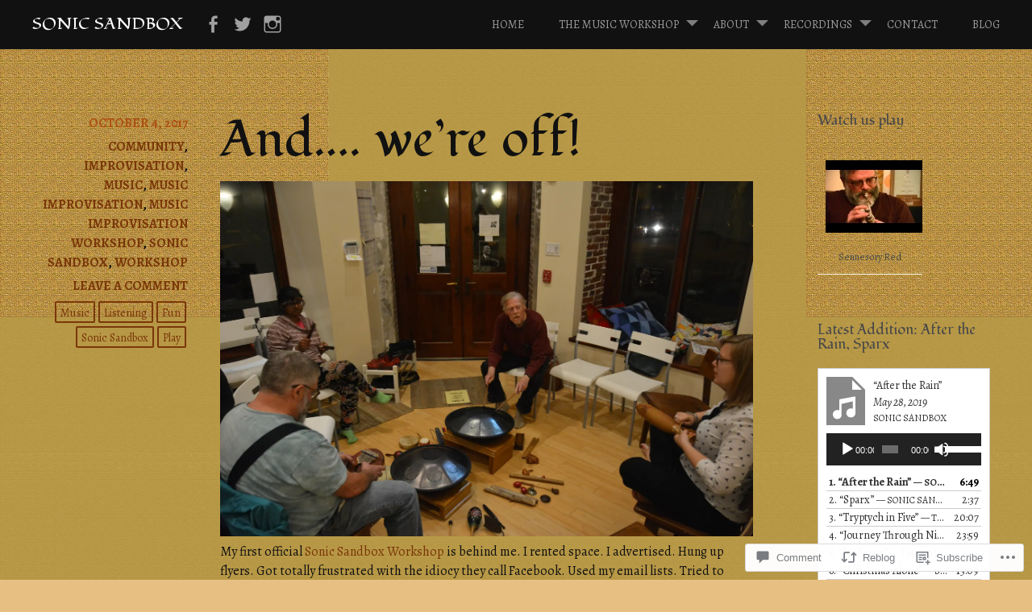

--- FILE ---
content_type: text/html; charset=UTF-8
request_url: https://sonicsandboxband.com/2017/10/04/and-were-off/
body_size: 32287
content:
<!DOCTYPE html>
<html lang="en">
<head>
<meta charset="UTF-8">
<meta name="viewport" content="width=device-width, initial-scale=1">
<link rel="profile" href="http://gmpg.org/xfn/11">
<link rel="pingback" href="https://sonicsandboxband.com/xmlrpc.php">
<title>And&#8230;. we&#8217;re off! &#8211; Sonic Sandbox</title>
<script type="text/javascript">
  WebFontConfig = {"google":{"families":["Fondamento:r:latin,latin-ext","Alegreya:r,i,b,bi:latin,latin-ext"]},"api_url":"https:\/\/fonts-api.wp.com\/css"};
  (function() {
    var wf = document.createElement('script');
    wf.src = '/wp-content/plugins/custom-fonts/js/webfont.js';
    wf.type = 'text/javascript';
    wf.async = 'true';
    var s = document.getElementsByTagName('script')[0];
    s.parentNode.insertBefore(wf, s);
	})();
</script><style id="jetpack-custom-fonts-css">.wf-active body, .wf-active button, .wf-active input, .wf-active select, .wf-active textarea{font-family:"Alegreya",serif}.wf-active pre{font-family:"Alegreya",serif}.wf-active code, .wf-active kbd, .wf-active tt, .wf-active var{font-family:"Alegreya",serif}.wf-active h1, .wf-active h2, .wf-active h3, .wf-active h4, .wf-active h5, .wf-active h6{font-family:"Fondamento",cursive;font-style:normal;font-weight:400}.wf-active h1{font-weight:400;font-style:normal}.wf-active h2{font-weight:400;font-style:normal}.wf-active h3, .wf-active h4{font-weight:400;font-style:normal}.wf-active h5, .wf-active h6{font-weight:400;font-style:normal}.wf-active h1.site-title{font-weight:400;font-style:normal}.wf-active h2.site-description{font-weight:400;font-style:normal}.wf-active #masthead.internal h1.site-title{font-weight:400;font-style:normal}.wf-active #masthead.internal h2.site-description{font-weight:400;font-style:normal}.wf-active h2.comments-title, .wf-active h3#reply-title{font-weight:400;font-style:normal}.wf-active .project-info h1{font-weight:400;font-style:normal}.wf-active #mobile-link #menu-title{font-style:normal;font-weight:400}.wf-active .widget h1, .wf-active .widget h2{font-style:normal;font-weight:400}.wf-active .hsContent h1 #header-branding h1{font-weight:400;font-style:normal}.wf-active #header-branding h2, .wf-active .single .hsContent h2{font-weight:400;font-style:normal}.wf-active #news-section h1.entry-title{font-weight:400;font-style:normal}.wf-active .more-projects{font-style:normal;font-weight:400}@media only screen and (min-width: 64.063em){.wf-active h1{font-style:normal;font-weight:400}}@media only screen and (min-width: 64.063em){.wf-active h2{font-style:normal;font-weight:400}}@media only screen and (min-width: 64.063em){.wf-active h3{font-style:normal;font-weight:400}}@media only screen and (min-width: 64.063em){.wf-active h4{font-style:normal;font-weight:400}}@media only screen and (min-width: 64.063em){.wf-active h5{font-style:normal;font-weight:400}}@media only screen and (min-width: 64.063em){.wf-active h6{font-style:normal;font-weight:400}}</style>
<meta name='robots' content='max-image-preview:large' />

<!-- Async WordPress.com Remote Login -->
<script id="wpcom_remote_login_js">
var wpcom_remote_login_extra_auth = '';
function wpcom_remote_login_remove_dom_node_id( element_id ) {
	var dom_node = document.getElementById( element_id );
	if ( dom_node ) { dom_node.parentNode.removeChild( dom_node ); }
}
function wpcom_remote_login_remove_dom_node_classes( class_name ) {
	var dom_nodes = document.querySelectorAll( '.' + class_name );
	for ( var i = 0; i < dom_nodes.length; i++ ) {
		dom_nodes[ i ].parentNode.removeChild( dom_nodes[ i ] );
	}
}
function wpcom_remote_login_final_cleanup() {
	wpcom_remote_login_remove_dom_node_classes( "wpcom_remote_login_msg" );
	wpcom_remote_login_remove_dom_node_id( "wpcom_remote_login_key" );
	wpcom_remote_login_remove_dom_node_id( "wpcom_remote_login_validate" );
	wpcom_remote_login_remove_dom_node_id( "wpcom_remote_login_js" );
	wpcom_remote_login_remove_dom_node_id( "wpcom_request_access_iframe" );
	wpcom_remote_login_remove_dom_node_id( "wpcom_request_access_styles" );
}

// Watch for messages back from the remote login
window.addEventListener( "message", function( e ) {
	if ( e.origin === "https://r-login.wordpress.com" ) {
		var data = {};
		try {
			data = JSON.parse( e.data );
		} catch( e ) {
			wpcom_remote_login_final_cleanup();
			return;
		}

		if ( data.msg === 'LOGIN' ) {
			// Clean up the login check iframe
			wpcom_remote_login_remove_dom_node_id( "wpcom_remote_login_key" );

			var id_regex = new RegExp( /^[0-9]+$/ );
			var token_regex = new RegExp( /^.*|.*|.*$/ );
			if (
				token_regex.test( data.token )
				&& id_regex.test( data.wpcomid )
			) {
				// We have everything we need to ask for a login
				var script = document.createElement( "script" );
				script.setAttribute( "id", "wpcom_remote_login_validate" );
				script.src = '/remote-login.php?wpcom_remote_login=validate'
					+ '&wpcomid=' + data.wpcomid
					+ '&token=' + encodeURIComponent( data.token )
					+ '&host=' + window.location.protocol
					+ '//' + window.location.hostname
					+ '&postid=644'
					+ '&is_singular=1';
				document.body.appendChild( script );
			}

			return;
		}

		// Safari ITP, not logged in, so redirect
		if ( data.msg === 'LOGIN-REDIRECT' ) {
			window.location = 'https://wordpress.com/log-in?redirect_to=' + window.location.href;
			return;
		}

		// Safari ITP, storage access failed, remove the request
		if ( data.msg === 'LOGIN-REMOVE' ) {
			var css_zap = 'html { -webkit-transition: margin-top 1s; transition: margin-top 1s; } /* 9001 */ html { margin-top: 0 !important; } * html body { margin-top: 0 !important; } @media screen and ( max-width: 782px ) { html { margin-top: 0 !important; } * html body { margin-top: 0 !important; } }';
			var style_zap = document.createElement( 'style' );
			style_zap.type = 'text/css';
			style_zap.appendChild( document.createTextNode( css_zap ) );
			document.body.appendChild( style_zap );

			var e = document.getElementById( 'wpcom_request_access_iframe' );
			e.parentNode.removeChild( e );

			document.cookie = 'wordpress_com_login_access=denied; path=/; max-age=31536000';

			return;
		}

		// Safari ITP
		if ( data.msg === 'REQUEST_ACCESS' ) {
			console.log( 'request access: safari' );

			// Check ITP iframe enable/disable knob
			if ( wpcom_remote_login_extra_auth !== 'safari_itp_iframe' ) {
				return;
			}

			// If we are in a "private window" there is no ITP.
			var private_window = false;
			try {
				var opendb = window.openDatabase( null, null, null, null );
			} catch( e ) {
				private_window = true;
			}

			if ( private_window ) {
				console.log( 'private window' );
				return;
			}

			var iframe = document.createElement( 'iframe' );
			iframe.id = 'wpcom_request_access_iframe';
			iframe.setAttribute( 'scrolling', 'no' );
			iframe.setAttribute( 'sandbox', 'allow-storage-access-by-user-activation allow-scripts allow-same-origin allow-top-navigation-by-user-activation' );
			iframe.src = 'https://r-login.wordpress.com/remote-login.php?wpcom_remote_login=request_access&origin=' + encodeURIComponent( data.origin ) + '&wpcomid=' + encodeURIComponent( data.wpcomid );

			var css = 'html { -webkit-transition: margin-top 1s; transition: margin-top 1s; } /* 9001 */ html { margin-top: 46px !important; } * html body { margin-top: 46px !important; } @media screen and ( max-width: 660px ) { html { margin-top: 71px !important; } * html body { margin-top: 71px !important; } #wpcom_request_access_iframe { display: block; height: 71px !important; } } #wpcom_request_access_iframe { border: 0px; height: 46px; position: fixed; top: 0; left: 0; width: 100%; min-width: 100%; z-index: 99999; background: #23282d; } ';

			var style = document.createElement( 'style' );
			style.type = 'text/css';
			style.id = 'wpcom_request_access_styles';
			style.appendChild( document.createTextNode( css ) );
			document.body.appendChild( style );

			document.body.appendChild( iframe );
		}

		if ( data.msg === 'DONE' ) {
			wpcom_remote_login_final_cleanup();
		}
	}
}, false );

// Inject the remote login iframe after the page has had a chance to load
// more critical resources
window.addEventListener( "DOMContentLoaded", function( e ) {
	var iframe = document.createElement( "iframe" );
	iframe.style.display = "none";
	iframe.setAttribute( "scrolling", "no" );
	iframe.setAttribute( "id", "wpcom_remote_login_key" );
	iframe.src = "https://r-login.wordpress.com/remote-login.php"
		+ "?wpcom_remote_login=key"
		+ "&origin=aHR0cHM6Ly9zb25pY3NhbmRib3hiYW5kLmNvbQ%3D%3D"
		+ "&wpcomid=108909097"
		+ "&time=" + Math.floor( Date.now() / 1000 );
	document.body.appendChild( iframe );
}, false );
</script>
<link rel='dns-prefetch' href='//s0.wp.com' />
<link rel='dns-prefetch' href='//widgets.wp.com' />
<link rel='dns-prefetch' href='//wordpress.com' />
<link rel="alternate" type="application/rss+xml" title="Sonic Sandbox &raquo; Feed" href="https://sonicsandboxband.com/feed/" />
<link rel="alternate" type="application/rss+xml" title="Sonic Sandbox &raquo; Comments Feed" href="https://sonicsandboxband.com/comments/feed/" />
<link rel="alternate" type="application/rss+xml" title="Sonic Sandbox &raquo; And&#8230;. we&#8217;re off! Comments Feed" href="https://sonicsandboxband.com/2017/10/04/and-were-off/feed/" />
	<script type="text/javascript">
		/* <![CDATA[ */
		function addLoadEvent(func) {
			var oldonload = window.onload;
			if (typeof window.onload != 'function') {
				window.onload = func;
			} else {
				window.onload = function () {
					oldonload();
					func();
				}
			}
		}
		/* ]]> */
	</script>
	<link crossorigin='anonymous' rel='stylesheet' id='all-css-0-1' href='/wp-content/mu-plugins/likes/jetpack-likes.css?m=1743883414i&cssminify=yes' type='text/css' media='all' />
<style id='wp-emoji-styles-inline-css'>

	img.wp-smiley, img.emoji {
		display: inline !important;
		border: none !important;
		box-shadow: none !important;
		height: 1em !important;
		width: 1em !important;
		margin: 0 0.07em !important;
		vertical-align: -0.1em !important;
		background: none !important;
		padding: 0 !important;
	}
/*# sourceURL=wp-emoji-styles-inline-css */
</style>
<link crossorigin='anonymous' rel='stylesheet' id='all-css-2-1' href='/wp-content/plugins/gutenberg-core/v22.2.0/build/styles/block-library/style.css?m=1764855221i&cssminify=yes' type='text/css' media='all' />
<style id='wp-block-library-inline-css'>
.has-text-align-justify {
	text-align:justify;
}
.has-text-align-justify{text-align:justify;}

/*# sourceURL=wp-block-library-inline-css */
</style><link crossorigin='anonymous' rel='stylesheet' id='all-css-0-2' href='/_static/??-eJzTLy/QzcxLzilNSS3WzyrWz01NyUxMzUnNTc0rQeEU5CRWphbp5qSmJyZX6uVm5uklFxfr6OPTDpRD5sM02efaGpoZmFkYGRuZGmQBAHPvL0Y=&cssminify=yes' type='text/css' media='all' />
<style id='global-styles-inline-css'>
:root{--wp--preset--aspect-ratio--square: 1;--wp--preset--aspect-ratio--4-3: 4/3;--wp--preset--aspect-ratio--3-4: 3/4;--wp--preset--aspect-ratio--3-2: 3/2;--wp--preset--aspect-ratio--2-3: 2/3;--wp--preset--aspect-ratio--16-9: 16/9;--wp--preset--aspect-ratio--9-16: 9/16;--wp--preset--color--black: #000000;--wp--preset--color--cyan-bluish-gray: #abb8c3;--wp--preset--color--white: #ffffff;--wp--preset--color--pale-pink: #f78da7;--wp--preset--color--vivid-red: #cf2e2e;--wp--preset--color--luminous-vivid-orange: #ff6900;--wp--preset--color--luminous-vivid-amber: #fcb900;--wp--preset--color--light-green-cyan: #7bdcb5;--wp--preset--color--vivid-green-cyan: #00d084;--wp--preset--color--pale-cyan-blue: #8ed1fc;--wp--preset--color--vivid-cyan-blue: #0693e3;--wp--preset--color--vivid-purple: #9b51e0;--wp--preset--gradient--vivid-cyan-blue-to-vivid-purple: linear-gradient(135deg,rgb(6,147,227) 0%,rgb(155,81,224) 100%);--wp--preset--gradient--light-green-cyan-to-vivid-green-cyan: linear-gradient(135deg,rgb(122,220,180) 0%,rgb(0,208,130) 100%);--wp--preset--gradient--luminous-vivid-amber-to-luminous-vivid-orange: linear-gradient(135deg,rgb(252,185,0) 0%,rgb(255,105,0) 100%);--wp--preset--gradient--luminous-vivid-orange-to-vivid-red: linear-gradient(135deg,rgb(255,105,0) 0%,rgb(207,46,46) 100%);--wp--preset--gradient--very-light-gray-to-cyan-bluish-gray: linear-gradient(135deg,rgb(238,238,238) 0%,rgb(169,184,195) 100%);--wp--preset--gradient--cool-to-warm-spectrum: linear-gradient(135deg,rgb(74,234,220) 0%,rgb(151,120,209) 20%,rgb(207,42,186) 40%,rgb(238,44,130) 60%,rgb(251,105,98) 80%,rgb(254,248,76) 100%);--wp--preset--gradient--blush-light-purple: linear-gradient(135deg,rgb(255,206,236) 0%,rgb(152,150,240) 100%);--wp--preset--gradient--blush-bordeaux: linear-gradient(135deg,rgb(254,205,165) 0%,rgb(254,45,45) 50%,rgb(107,0,62) 100%);--wp--preset--gradient--luminous-dusk: linear-gradient(135deg,rgb(255,203,112) 0%,rgb(199,81,192) 50%,rgb(65,88,208) 100%);--wp--preset--gradient--pale-ocean: linear-gradient(135deg,rgb(255,245,203) 0%,rgb(182,227,212) 50%,rgb(51,167,181) 100%);--wp--preset--gradient--electric-grass: linear-gradient(135deg,rgb(202,248,128) 0%,rgb(113,206,126) 100%);--wp--preset--gradient--midnight: linear-gradient(135deg,rgb(2,3,129) 0%,rgb(40,116,252) 100%);--wp--preset--font-size--small: 13px;--wp--preset--font-size--medium: 20px;--wp--preset--font-size--large: 36px;--wp--preset--font-size--x-large: 42px;--wp--preset--font-family--albert-sans: 'Albert Sans', sans-serif;--wp--preset--font-family--alegreya: Alegreya, serif;--wp--preset--font-family--arvo: Arvo, serif;--wp--preset--font-family--bodoni-moda: 'Bodoni Moda', serif;--wp--preset--font-family--bricolage-grotesque: 'Bricolage Grotesque', sans-serif;--wp--preset--font-family--cabin: Cabin, sans-serif;--wp--preset--font-family--chivo: Chivo, sans-serif;--wp--preset--font-family--commissioner: Commissioner, sans-serif;--wp--preset--font-family--cormorant: Cormorant, serif;--wp--preset--font-family--courier-prime: 'Courier Prime', monospace;--wp--preset--font-family--crimson-pro: 'Crimson Pro', serif;--wp--preset--font-family--dm-mono: 'DM Mono', monospace;--wp--preset--font-family--dm-sans: 'DM Sans', sans-serif;--wp--preset--font-family--dm-serif-display: 'DM Serif Display', serif;--wp--preset--font-family--domine: Domine, serif;--wp--preset--font-family--eb-garamond: 'EB Garamond', serif;--wp--preset--font-family--epilogue: Epilogue, sans-serif;--wp--preset--font-family--fahkwang: Fahkwang, sans-serif;--wp--preset--font-family--figtree: Figtree, sans-serif;--wp--preset--font-family--fira-sans: 'Fira Sans', sans-serif;--wp--preset--font-family--fjalla-one: 'Fjalla One', sans-serif;--wp--preset--font-family--fraunces: Fraunces, serif;--wp--preset--font-family--gabarito: Gabarito, system-ui;--wp--preset--font-family--ibm-plex-mono: 'IBM Plex Mono', monospace;--wp--preset--font-family--ibm-plex-sans: 'IBM Plex Sans', sans-serif;--wp--preset--font-family--ibarra-real-nova: 'Ibarra Real Nova', serif;--wp--preset--font-family--instrument-serif: 'Instrument Serif', serif;--wp--preset--font-family--inter: Inter, sans-serif;--wp--preset--font-family--josefin-sans: 'Josefin Sans', sans-serif;--wp--preset--font-family--jost: Jost, sans-serif;--wp--preset--font-family--libre-baskerville: 'Libre Baskerville', serif;--wp--preset--font-family--libre-franklin: 'Libre Franklin', sans-serif;--wp--preset--font-family--literata: Literata, serif;--wp--preset--font-family--lora: Lora, serif;--wp--preset--font-family--merriweather: Merriweather, serif;--wp--preset--font-family--montserrat: Montserrat, sans-serif;--wp--preset--font-family--newsreader: Newsreader, serif;--wp--preset--font-family--noto-sans-mono: 'Noto Sans Mono', sans-serif;--wp--preset--font-family--nunito: Nunito, sans-serif;--wp--preset--font-family--open-sans: 'Open Sans', sans-serif;--wp--preset--font-family--overpass: Overpass, sans-serif;--wp--preset--font-family--pt-serif: 'PT Serif', serif;--wp--preset--font-family--petrona: Petrona, serif;--wp--preset--font-family--piazzolla: Piazzolla, serif;--wp--preset--font-family--playfair-display: 'Playfair Display', serif;--wp--preset--font-family--plus-jakarta-sans: 'Plus Jakarta Sans', sans-serif;--wp--preset--font-family--poppins: Poppins, sans-serif;--wp--preset--font-family--raleway: Raleway, sans-serif;--wp--preset--font-family--roboto: Roboto, sans-serif;--wp--preset--font-family--roboto-slab: 'Roboto Slab', serif;--wp--preset--font-family--rubik: Rubik, sans-serif;--wp--preset--font-family--rufina: Rufina, serif;--wp--preset--font-family--sora: Sora, sans-serif;--wp--preset--font-family--source-sans-3: 'Source Sans 3', sans-serif;--wp--preset--font-family--source-serif-4: 'Source Serif 4', serif;--wp--preset--font-family--space-mono: 'Space Mono', monospace;--wp--preset--font-family--syne: Syne, sans-serif;--wp--preset--font-family--texturina: Texturina, serif;--wp--preset--font-family--urbanist: Urbanist, sans-serif;--wp--preset--font-family--work-sans: 'Work Sans', sans-serif;--wp--preset--spacing--20: 0.44rem;--wp--preset--spacing--30: 0.67rem;--wp--preset--spacing--40: 1rem;--wp--preset--spacing--50: 1.5rem;--wp--preset--spacing--60: 2.25rem;--wp--preset--spacing--70: 3.38rem;--wp--preset--spacing--80: 5.06rem;--wp--preset--shadow--natural: 6px 6px 9px rgba(0, 0, 0, 0.2);--wp--preset--shadow--deep: 12px 12px 50px rgba(0, 0, 0, 0.4);--wp--preset--shadow--sharp: 6px 6px 0px rgba(0, 0, 0, 0.2);--wp--preset--shadow--outlined: 6px 6px 0px -3px rgb(255, 255, 255), 6px 6px rgb(0, 0, 0);--wp--preset--shadow--crisp: 6px 6px 0px rgb(0, 0, 0);}:where(.is-layout-flex){gap: 0.5em;}:where(.is-layout-grid){gap: 0.5em;}body .is-layout-flex{display: flex;}.is-layout-flex{flex-wrap: wrap;align-items: center;}.is-layout-flex > :is(*, div){margin: 0;}body .is-layout-grid{display: grid;}.is-layout-grid > :is(*, div){margin: 0;}:where(.wp-block-columns.is-layout-flex){gap: 2em;}:where(.wp-block-columns.is-layout-grid){gap: 2em;}:where(.wp-block-post-template.is-layout-flex){gap: 1.25em;}:where(.wp-block-post-template.is-layout-grid){gap: 1.25em;}.has-black-color{color: var(--wp--preset--color--black) !important;}.has-cyan-bluish-gray-color{color: var(--wp--preset--color--cyan-bluish-gray) !important;}.has-white-color{color: var(--wp--preset--color--white) !important;}.has-pale-pink-color{color: var(--wp--preset--color--pale-pink) !important;}.has-vivid-red-color{color: var(--wp--preset--color--vivid-red) !important;}.has-luminous-vivid-orange-color{color: var(--wp--preset--color--luminous-vivid-orange) !important;}.has-luminous-vivid-amber-color{color: var(--wp--preset--color--luminous-vivid-amber) !important;}.has-light-green-cyan-color{color: var(--wp--preset--color--light-green-cyan) !important;}.has-vivid-green-cyan-color{color: var(--wp--preset--color--vivid-green-cyan) !important;}.has-pale-cyan-blue-color{color: var(--wp--preset--color--pale-cyan-blue) !important;}.has-vivid-cyan-blue-color{color: var(--wp--preset--color--vivid-cyan-blue) !important;}.has-vivid-purple-color{color: var(--wp--preset--color--vivid-purple) !important;}.has-black-background-color{background-color: var(--wp--preset--color--black) !important;}.has-cyan-bluish-gray-background-color{background-color: var(--wp--preset--color--cyan-bluish-gray) !important;}.has-white-background-color{background-color: var(--wp--preset--color--white) !important;}.has-pale-pink-background-color{background-color: var(--wp--preset--color--pale-pink) !important;}.has-vivid-red-background-color{background-color: var(--wp--preset--color--vivid-red) !important;}.has-luminous-vivid-orange-background-color{background-color: var(--wp--preset--color--luminous-vivid-orange) !important;}.has-luminous-vivid-amber-background-color{background-color: var(--wp--preset--color--luminous-vivid-amber) !important;}.has-light-green-cyan-background-color{background-color: var(--wp--preset--color--light-green-cyan) !important;}.has-vivid-green-cyan-background-color{background-color: var(--wp--preset--color--vivid-green-cyan) !important;}.has-pale-cyan-blue-background-color{background-color: var(--wp--preset--color--pale-cyan-blue) !important;}.has-vivid-cyan-blue-background-color{background-color: var(--wp--preset--color--vivid-cyan-blue) !important;}.has-vivid-purple-background-color{background-color: var(--wp--preset--color--vivid-purple) !important;}.has-black-border-color{border-color: var(--wp--preset--color--black) !important;}.has-cyan-bluish-gray-border-color{border-color: var(--wp--preset--color--cyan-bluish-gray) !important;}.has-white-border-color{border-color: var(--wp--preset--color--white) !important;}.has-pale-pink-border-color{border-color: var(--wp--preset--color--pale-pink) !important;}.has-vivid-red-border-color{border-color: var(--wp--preset--color--vivid-red) !important;}.has-luminous-vivid-orange-border-color{border-color: var(--wp--preset--color--luminous-vivid-orange) !important;}.has-luminous-vivid-amber-border-color{border-color: var(--wp--preset--color--luminous-vivid-amber) !important;}.has-light-green-cyan-border-color{border-color: var(--wp--preset--color--light-green-cyan) !important;}.has-vivid-green-cyan-border-color{border-color: var(--wp--preset--color--vivid-green-cyan) !important;}.has-pale-cyan-blue-border-color{border-color: var(--wp--preset--color--pale-cyan-blue) !important;}.has-vivid-cyan-blue-border-color{border-color: var(--wp--preset--color--vivid-cyan-blue) !important;}.has-vivid-purple-border-color{border-color: var(--wp--preset--color--vivid-purple) !important;}.has-vivid-cyan-blue-to-vivid-purple-gradient-background{background: var(--wp--preset--gradient--vivid-cyan-blue-to-vivid-purple) !important;}.has-light-green-cyan-to-vivid-green-cyan-gradient-background{background: var(--wp--preset--gradient--light-green-cyan-to-vivid-green-cyan) !important;}.has-luminous-vivid-amber-to-luminous-vivid-orange-gradient-background{background: var(--wp--preset--gradient--luminous-vivid-amber-to-luminous-vivid-orange) !important;}.has-luminous-vivid-orange-to-vivid-red-gradient-background{background: var(--wp--preset--gradient--luminous-vivid-orange-to-vivid-red) !important;}.has-very-light-gray-to-cyan-bluish-gray-gradient-background{background: var(--wp--preset--gradient--very-light-gray-to-cyan-bluish-gray) !important;}.has-cool-to-warm-spectrum-gradient-background{background: var(--wp--preset--gradient--cool-to-warm-spectrum) !important;}.has-blush-light-purple-gradient-background{background: var(--wp--preset--gradient--blush-light-purple) !important;}.has-blush-bordeaux-gradient-background{background: var(--wp--preset--gradient--blush-bordeaux) !important;}.has-luminous-dusk-gradient-background{background: var(--wp--preset--gradient--luminous-dusk) !important;}.has-pale-ocean-gradient-background{background: var(--wp--preset--gradient--pale-ocean) !important;}.has-electric-grass-gradient-background{background: var(--wp--preset--gradient--electric-grass) !important;}.has-midnight-gradient-background{background: var(--wp--preset--gradient--midnight) !important;}.has-small-font-size{font-size: var(--wp--preset--font-size--small) !important;}.has-medium-font-size{font-size: var(--wp--preset--font-size--medium) !important;}.has-large-font-size{font-size: var(--wp--preset--font-size--large) !important;}.has-x-large-font-size{font-size: var(--wp--preset--font-size--x-large) !important;}.has-albert-sans-font-family{font-family: var(--wp--preset--font-family--albert-sans) !important;}.has-alegreya-font-family{font-family: var(--wp--preset--font-family--alegreya) !important;}.has-arvo-font-family{font-family: var(--wp--preset--font-family--arvo) !important;}.has-bodoni-moda-font-family{font-family: var(--wp--preset--font-family--bodoni-moda) !important;}.has-bricolage-grotesque-font-family{font-family: var(--wp--preset--font-family--bricolage-grotesque) !important;}.has-cabin-font-family{font-family: var(--wp--preset--font-family--cabin) !important;}.has-chivo-font-family{font-family: var(--wp--preset--font-family--chivo) !important;}.has-commissioner-font-family{font-family: var(--wp--preset--font-family--commissioner) !important;}.has-cormorant-font-family{font-family: var(--wp--preset--font-family--cormorant) !important;}.has-courier-prime-font-family{font-family: var(--wp--preset--font-family--courier-prime) !important;}.has-crimson-pro-font-family{font-family: var(--wp--preset--font-family--crimson-pro) !important;}.has-dm-mono-font-family{font-family: var(--wp--preset--font-family--dm-mono) !important;}.has-dm-sans-font-family{font-family: var(--wp--preset--font-family--dm-sans) !important;}.has-dm-serif-display-font-family{font-family: var(--wp--preset--font-family--dm-serif-display) !important;}.has-domine-font-family{font-family: var(--wp--preset--font-family--domine) !important;}.has-eb-garamond-font-family{font-family: var(--wp--preset--font-family--eb-garamond) !important;}.has-epilogue-font-family{font-family: var(--wp--preset--font-family--epilogue) !important;}.has-fahkwang-font-family{font-family: var(--wp--preset--font-family--fahkwang) !important;}.has-figtree-font-family{font-family: var(--wp--preset--font-family--figtree) !important;}.has-fira-sans-font-family{font-family: var(--wp--preset--font-family--fira-sans) !important;}.has-fjalla-one-font-family{font-family: var(--wp--preset--font-family--fjalla-one) !important;}.has-fraunces-font-family{font-family: var(--wp--preset--font-family--fraunces) !important;}.has-gabarito-font-family{font-family: var(--wp--preset--font-family--gabarito) !important;}.has-ibm-plex-mono-font-family{font-family: var(--wp--preset--font-family--ibm-plex-mono) !important;}.has-ibm-plex-sans-font-family{font-family: var(--wp--preset--font-family--ibm-plex-sans) !important;}.has-ibarra-real-nova-font-family{font-family: var(--wp--preset--font-family--ibarra-real-nova) !important;}.has-instrument-serif-font-family{font-family: var(--wp--preset--font-family--instrument-serif) !important;}.has-inter-font-family{font-family: var(--wp--preset--font-family--inter) !important;}.has-josefin-sans-font-family{font-family: var(--wp--preset--font-family--josefin-sans) !important;}.has-jost-font-family{font-family: var(--wp--preset--font-family--jost) !important;}.has-libre-baskerville-font-family{font-family: var(--wp--preset--font-family--libre-baskerville) !important;}.has-libre-franklin-font-family{font-family: var(--wp--preset--font-family--libre-franklin) !important;}.has-literata-font-family{font-family: var(--wp--preset--font-family--literata) !important;}.has-lora-font-family{font-family: var(--wp--preset--font-family--lora) !important;}.has-merriweather-font-family{font-family: var(--wp--preset--font-family--merriweather) !important;}.has-montserrat-font-family{font-family: var(--wp--preset--font-family--montserrat) !important;}.has-newsreader-font-family{font-family: var(--wp--preset--font-family--newsreader) !important;}.has-noto-sans-mono-font-family{font-family: var(--wp--preset--font-family--noto-sans-mono) !important;}.has-nunito-font-family{font-family: var(--wp--preset--font-family--nunito) !important;}.has-open-sans-font-family{font-family: var(--wp--preset--font-family--open-sans) !important;}.has-overpass-font-family{font-family: var(--wp--preset--font-family--overpass) !important;}.has-pt-serif-font-family{font-family: var(--wp--preset--font-family--pt-serif) !important;}.has-petrona-font-family{font-family: var(--wp--preset--font-family--petrona) !important;}.has-piazzolla-font-family{font-family: var(--wp--preset--font-family--piazzolla) !important;}.has-playfair-display-font-family{font-family: var(--wp--preset--font-family--playfair-display) !important;}.has-plus-jakarta-sans-font-family{font-family: var(--wp--preset--font-family--plus-jakarta-sans) !important;}.has-poppins-font-family{font-family: var(--wp--preset--font-family--poppins) !important;}.has-raleway-font-family{font-family: var(--wp--preset--font-family--raleway) !important;}.has-roboto-font-family{font-family: var(--wp--preset--font-family--roboto) !important;}.has-roboto-slab-font-family{font-family: var(--wp--preset--font-family--roboto-slab) !important;}.has-rubik-font-family{font-family: var(--wp--preset--font-family--rubik) !important;}.has-rufina-font-family{font-family: var(--wp--preset--font-family--rufina) !important;}.has-sora-font-family{font-family: var(--wp--preset--font-family--sora) !important;}.has-source-sans-3-font-family{font-family: var(--wp--preset--font-family--source-sans-3) !important;}.has-source-serif-4-font-family{font-family: var(--wp--preset--font-family--source-serif-4) !important;}.has-space-mono-font-family{font-family: var(--wp--preset--font-family--space-mono) !important;}.has-syne-font-family{font-family: var(--wp--preset--font-family--syne) !important;}.has-texturina-font-family{font-family: var(--wp--preset--font-family--texturina) !important;}.has-urbanist-font-family{font-family: var(--wp--preset--font-family--urbanist) !important;}.has-work-sans-font-family{font-family: var(--wp--preset--font-family--work-sans) !important;}
/*# sourceURL=global-styles-inline-css */
</style>

<style id='classic-theme-styles-inline-css'>
/*! This file is auto-generated */
.wp-block-button__link{color:#fff;background-color:#32373c;border-radius:9999px;box-shadow:none;text-decoration:none;padding:calc(.667em + 2px) calc(1.333em + 2px);font-size:1.125em}.wp-block-file__button{background:#32373c;color:#fff;text-decoration:none}
/*# sourceURL=/wp-includes/css/classic-themes.min.css */
</style>
<link crossorigin='anonymous' rel='stylesheet' id='all-css-4-1' href='/_static/??-eJx9jksOwjAMRC9EcCsEFQvEUVA+FqTUSRQ77fVxVbEBxMaSZ+bZA0sxPifBJEDNlKndY2LwuaLqVKyAJghDtDghaWzvmXfwG1uKMsa5UpHZ6KTYyMhDQf7HjSjF+qdRaTuxGcAtvb3bjCnkCrZJJisS/RcFXD24FqcAM1ann1VcK/Pnvna50qUfTl3XH8+HYXwBNR1jhQ==&cssminify=yes' type='text/css' media='all' />
<link rel='stylesheet' id='verbum-gutenberg-css-css' href='https://widgets.wp.com/verbum-block-editor/block-editor.css?ver=1738686361' media='all' />
<link crossorigin='anonymous' rel='stylesheet' id='all-css-6-1' href='/_static/??-eJyNT1sOwjAMuxAl4jEmPhBHQV0Vuow2rfrQxO3pGILxEPBnO3EcQ++FcpyQE9gsvMmaOIJy1hZJGDphYfFFmRdlBgTsEhV3vINxMLmZWrTlgs8NtDJYx6QgprPBt81JeofJS3W6cYiZ4UCsQCNjGAM/wr/ShzK9L3XEzz8CNsbpAvXV9aDfTBqdME7JRI6fiDgaSWGw7u1uUVerZb3drKvuApqLkXg=&cssminify=yes' type='text/css' media='all' />
<link crossorigin='anonymous' rel='stylesheet' id='print-css-7-1' href='/wp-content/mu-plugins/global-print/global-print.css?m=1465851035i&cssminify=yes' type='text/css' media='print' />
<style id='jetpack-global-styles-frontend-style-inline-css'>
:root { --font-headings: unset; --font-base: unset; --font-headings-default: -apple-system,BlinkMacSystemFont,"Segoe UI",Roboto,Oxygen-Sans,Ubuntu,Cantarell,"Helvetica Neue",sans-serif; --font-base-default: -apple-system,BlinkMacSystemFont,"Segoe UI",Roboto,Oxygen-Sans,Ubuntu,Cantarell,"Helvetica Neue",sans-serif;}
/*# sourceURL=jetpack-global-styles-frontend-style-inline-css */
</style>
<link crossorigin='anonymous' rel='stylesheet' id='all-css-10-1' href='/_static/??-eJyNjcsKAjEMRX/IGtQZBxfip0hMS9sxTYppGfx7H7gRN+7ugcs5sFRHKi1Ig9Jd5R6zGMyhVaTrh8G6QFHfORhYwlvw6P39PbPENZmt4G/ROQuBKWVkxxrVvuBH1lIoz2waILJekF+HUzlupnG3nQ77YZwfuRJIaQ==&cssminify=yes' type='text/css' media='all' />
<script type="text/javascript" id="harmonic-backstretch-set-js-extra">
/* <![CDATA[ */
var BackStretchImg = {"src":""};
//# sourceURL=harmonic-backstretch-set-js-extra
/* ]]> */
</script>
<script type="text/javascript" id="wpcom-actionbar-placeholder-js-extra">
/* <![CDATA[ */
var actionbardata = {"siteID":"108909097","postID":"644","siteURL":"https://sonicsandboxband.com","xhrURL":"https://sonicsandboxband.com/wp-admin/admin-ajax.php","nonce":"86d344e76e","isLoggedIn":"","statusMessage":"","subsEmailDefault":"instantly","proxyScriptUrl":"https://s0.wp.com/wp-content/js/wpcom-proxy-request.js?m=1513050504i&amp;ver=20211021","shortlink":"https://wp.me/p7mYel-ao","i18n":{"followedText":"New posts from this site will now appear in your \u003Ca href=\"https://wordpress.com/reader\"\u003EReader\u003C/a\u003E","foldBar":"Collapse this bar","unfoldBar":"Expand this bar","shortLinkCopied":"Shortlink copied to clipboard."}};
//# sourceURL=wpcom-actionbar-placeholder-js-extra
/* ]]> */
</script>
<script type="text/javascript" id="jetpack-mu-wpcom-settings-js-before">
/* <![CDATA[ */
var JETPACK_MU_WPCOM_SETTINGS = {"assetsUrl":"https://s0.wp.com/wp-content/mu-plugins/jetpack-mu-wpcom-plugin/sun/jetpack_vendor/automattic/jetpack-mu-wpcom/src/build/"};
//# sourceURL=jetpack-mu-wpcom-settings-js-before
/* ]]> */
</script>
<script crossorigin='anonymous' type='text/javascript'  src='/_static/??-eJyNjdsOwiAQRH9IoNp4ezB+C91uBCwLLku0f9+a2KhP+jSTzDkZc88KEgmSmFAMD6Iyp8eoQ1mZefMEQ+2xPMdwq8jjK3T09BNS0V/YCn7Cy5s4jLOSa2ec5ZjIw9vXnYVrEUYB96e4dPWtnuNpvd8027bZHY5hAj0WWLA='></script>
<script type="text/javascript" id="rlt-proxy-js-after">
/* <![CDATA[ */
	rltInitialize( {"token":null,"iframeOrigins":["https:\/\/widgets.wp.com"]} );
//# sourceURL=rlt-proxy-js-after
/* ]]> */
</script>
<link rel="EditURI" type="application/rsd+xml" title="RSD" href="https://sonicsandboxbanddotcom.wordpress.com/xmlrpc.php?rsd" />
<meta name="generator" content="WordPress.com" />
<link rel="canonical" href="https://sonicsandboxband.com/2017/10/04/and-were-off/" />
<link rel='shortlink' href='https://wp.me/p7mYel-ao' />
<link rel="alternate" type="application/json+oembed" href="https://public-api.wordpress.com/oembed/?format=json&amp;url=https%3A%2F%2Fsonicsandboxband.com%2F2017%2F10%2F04%2Fand-were-off%2F&amp;for=wpcom-auto-discovery" /><link rel="alternate" type="application/xml+oembed" href="https://public-api.wordpress.com/oembed/?format=xml&amp;url=https%3A%2F%2Fsonicsandboxband.com%2F2017%2F10%2F04%2Fand-were-off%2F&amp;for=wpcom-auto-discovery" />
<!-- Jetpack Open Graph Tags -->
<meta property="og:type" content="article" />
<meta property="og:title" content="And&#8230;. we&#8217;re off!" />
<meta property="og:url" content="https://sonicsandboxband.com/2017/10/04/and-were-off/" />
<meta property="og:description" content="My first official Sonic Sandbox Workshop is behind me. I rented space. I advertised. Hung up flyers. Got totally frustrated with the idiocy they call Facebook. Used my email lists. Tried to contact…" />
<meta property="article:published_time" content="2017-10-04T18:50:14+00:00" />
<meta property="article:modified_time" content="2017-10-07T21:17:43+00:00" />
<meta property="og:site_name" content="Sonic Sandbox" />
<meta property="og:image" content="https://sonicsandboxband.com/wp-content/uploads/2017/10/dsc_7065.jpg" />
<meta property="og:image:secure_url" content="https://i0.wp.com/sonicsandboxband.com/wp-content/uploads/2017/10/dsc_7065.jpg?ssl=1" />
<meta property="og:image" content="https://sonicsandboxband.com/wp-content/uploads/2017/10/dsc_7067.jpg" />
<meta property="og:image:secure_url" content="https://i0.wp.com/sonicsandboxband.com/wp-content/uploads/2017/10/dsc_7067.jpg?ssl=1" />
<meta property="og:image" content="https://sonicsandboxband.com/wp-content/uploads/2017/10/dsc_7075.jpg" />
<meta property="og:image:secure_url" content="https://i0.wp.com/sonicsandboxband.com/wp-content/uploads/2017/10/dsc_7075.jpg?ssl=1" />
<meta property="og:image" content="https://sonicsandboxband.com/wp-content/uploads/2017/10/dsc_7078.jpg" />
<meta property="og:image:secure_url" content="https://i0.wp.com/sonicsandboxband.com/wp-content/uploads/2017/10/dsc_7078.jpg?ssl=1" />
<meta property="og:image" content="https://sonicsandboxband.com/wp-content/uploads/2017/10/dsc_7081.jpg" />
<meta property="og:image:secure_url" content="https://i0.wp.com/sonicsandboxband.com/wp-content/uploads/2017/10/dsc_7081.jpg?ssl=1" />
<meta property="og:image" content="https://sonicsandboxband.com/wp-content/uploads/2017/10/dsc_7085.jpg" />
<meta property="og:image:secure_url" content="https://i0.wp.com/sonicsandboxband.com/wp-content/uploads/2017/10/dsc_7085.jpg?ssl=1" />
<meta property="og:image" content="https://sonicsandboxband.com/wp-content/uploads/2017/10/dsc_7089.jpg" />
<meta property="og:image:secure_url" content="https://i0.wp.com/sonicsandboxband.com/wp-content/uploads/2017/10/dsc_7089.jpg?ssl=1" />
<meta property="og:image" content="https://sonicsandboxband.com/wp-content/uploads/2017/10/dsc_7091.jpg" />
<meta property="og:image:secure_url" content="https://i0.wp.com/sonicsandboxband.com/wp-content/uploads/2017/10/dsc_7091.jpg?ssl=1" />
<meta property="og:image" content="https://sonicsandboxband.com/wp-content/uploads/2017/10/dsc_7096.jpg" />
<meta property="og:image:secure_url" content="https://i0.wp.com/sonicsandboxband.com/wp-content/uploads/2017/10/dsc_7096.jpg?ssl=1" />
<meta property="og:image" content="https://sonicsandboxband.com/wp-content/uploads/2017/10/dsc_7097.jpg" />
<meta property="og:image:secure_url" content="https://sonicsandboxband.com/wp-content/uploads/2017/10/dsc_7097.jpg" />
<meta property="og:image:width" content="4000" />
<meta property="og:image:height" content="6000" />
<meta property="og:image:alt" content="" />
<meta property="og:locale" content="en_US" />
<meta property="article:publisher" content="https://www.facebook.com/WordPresscom" />
<meta name="twitter:text:title" content="And&#8230;. we&#8217;re off!" />
<meta name="twitter:image" content="https://sonicsandboxband.com/wp-content/uploads/2017/10/dsc_7065.jpg?w=1400" />
<meta name="twitter:card" content="summary_large_image" />

<!-- End Jetpack Open Graph Tags -->
<link rel="shortcut icon" type="image/x-icon" href="https://secure.gravatar.com/blavatar/8725ec00345b8961c301d9e4acefd60282079f27e4a881fa2ae87ca2456ea8db?s=32" sizes="16x16" />
<link rel="icon" type="image/x-icon" href="https://secure.gravatar.com/blavatar/8725ec00345b8961c301d9e4acefd60282079f27e4a881fa2ae87ca2456ea8db?s=32" sizes="16x16" />
<link rel="apple-touch-icon" href="https://secure.gravatar.com/blavatar/8725ec00345b8961c301d9e4acefd60282079f27e4a881fa2ae87ca2456ea8db?s=114" />
<link rel="search" type="application/opensearchdescription+xml" href="https://sonicsandboxband.com/osd.xml" title="Sonic Sandbox" />
<link rel="search" type="application/opensearchdescription+xml" href="https://s1.wp.com/opensearch.xml" title="WordPress.com" />
<meta name="theme-color" content="#e8bf82" />
<meta name="description" content="My first official Sonic Sandbox Workshop is behind me. I rented space. I advertised. Hung up flyers. Got totally frustrated with the idiocy they call Facebook. Used my email lists. Tried to contact everybody I know, and even paid for some Facebook outreach. When they talk about targeted marketing on Facebook, I now know what&hellip;" />
<style type="text/css" id="custom-background-css">
body.custom-background { background-color: #e8bf82; background-image: url("https://sonicsandboxbanddotcom.files.wordpress.com/2016/03/sonic-sanddbox-background-for-web.jpg"); background-position: left top; background-size: auto; background-repeat: repeat; background-attachment: scroll; }
</style>
	<style type="text/css" id="custom-colors-css">button:hover, input[type="button"]:hover, input[type="reset"]:hover, input[type="submit"]:hover { color: #FFFFFF;}
::selection, ::-moz-selection { color: #FFFFFF;}
mark, ins { color: #FFFFFF;}
a:hover.button { color: #FFFFFF;}
#mobile-link { color: #FFFFFF;}
#infinite-handle span:hover { color: #FFFFFF;}
blockquote, .more-projects { color: #494949;}
.widget { color: #494949;}
.reply a { color: #494949;}
.reply a { border-color: #494949;}
.widget h1, .widget h2 { color: #494949;}
.tagcloud a:hover, .entry-meta .tags-links a:hover, .wp_widget_tag_cloud a:hover { color: #494949;}
.tagcloud a:hover, .entry-meta .tags-links a:hover, .wp_widget_tag_cloud a:hover { border-color: #494949;}
button, input[type="button"], input[type="reset"], input[type="submit"] { color: #494949;}
button, input[type="button"], input[type="reset"], input[type="submit"] { border-color: #494949;}
.entry-header, .page-title { border-color: #999999;}
.entry-header, .page-title { border-color: rgba( 153, 153, 153, 0.2 );}
blockquote { border-color: #cccccc;}
blockquote { border-color: rgba( 204, 204, 204, 0.3 );}
th, td, table { border-color: #eeeeee;}
th, td, table { border-color: rgba( 238, 238, 238, 0.3 );}
pre { background-color: #eeeeee;}
pre { background-color: rgba( 238, 238, 238, 0.2 );}
#colophon { background-color: #111111;}
.more-projects { border-color: #333333;}
.more-projects { border-color: rgba( 51, 51, 51, 0.2 );}
.paging-navigation a, .post-navigation a { border-color: #222222;}
.paging-navigation a, .post-navigation a { color: #222222;}
h1 a { color: #222222;}
.page-template-templatesportfolio-page-php h1 a, .post-type-archive-jetpack-portfolio h1 a, body[class*="jetpack-portfolio"].archive h1 a { color: #222222;}
#comments { border-color: #222222;}
#comments { border-color: rgba( 34, 34, 34, 0.3 );}
.paging-navigation a:hover, .post-navigation a:hover { background-color: #222222;}
.paging-navigation a:hover, .post-navigation a:hover { background-color: rgba( 34, 34, 34, 0.5 );}
.paging-navigation a:hover, .post-navigation a:hover { border-color: #222222;}
.paging-navigation a:hover, .post-navigation a:hover { border-color: rgba( 34, 34, 34, 0.01 );}
body { background-color: #e8bf82;}
body.page-template-templatesportfolio-page-php, body.post-type-archive-jetpack-portfolio, body[class*="jetpack-portfolio"].archive { background-color: #e8bf82;}
body { color: #111111;}
button { color: #111111;}
input { color: #111111;}
select { color: #111111;}
textarea { color: #111111;}
::selection, ::-moz-selection { background-color: #d4651c;}
mark, ins { background-color: #d4651c;}
a:hover.button { background-color: #d4651c;}
a:hover.button { border-color: #d4651c;}
#infinite-handle span:hover { background-color: #d4651c;}
#infinite-handle span:hover { border-color: #d4651c;}
a { color: #7A3709;}
.reply a:hover { color: #7A3709;}
.reply a:hover { border-color: #7A3709;}
h1 a:hover { color: #7A3709;}
a:hover, .posted-on a { color: #AD5114;}
.entry-meta a:hover { color: #7A3709;}
.tagcloud a, .entry-meta .tags-links a, .wp_widget_tag_cloud a { color: #7A3709;}
.tagcloud a, .entry-meta .tags-links a, .wp_widget_tag_cloud a { border-color: #7A3709;}
button:hover, input[type="button"]:hover, input[type="reset"]:hover, input[type="submit"]:hover { background-color: #d4651c;}
button:hover, input[type="button"]:hover, input[type="reset"]:hover, input[type="submit"]:hover { border-color: #d4651c;}
page-template-templatesportfolio-page-php h1 a:hover, .post-type-archive-jetpack-portfolio h1 a:hover, body[class*="jetpack-portfolio"].archive h1 a:hover { color: #B15315;}
input, select, textarea { color: #B15315;}
#mobile-link { background-color: #D4651C;}
.main-navigation li.current_page_item a:hover { color: #D4651C;}
.social-links ul li a:hover:before { color: #D4651C;}
.screen-reader-text:hover,.screen-reader-text:active,.screen-reader-text:focus { color: #A54D12;}
</style>
<link crossorigin='anonymous' rel='stylesheet' id='all-css-0-3' href='/_static/??-eJydzNEKwjAMheEXsoapc+xCfBSpWRjd0rQ0DWNvL8LmpYiX/+HwwZIdJqkkFaK5zDYGUZioZo/z1qAm8AiC8OSEs4IuIVM5ouoBfgZiGoxJAX1JpsSfzz786dXANLjRM1NZv9Xbv8db07XnU9dfL+30AlHOX2M=&cssminify=yes' type='text/css' media='all' />
</head>
<body class="wp-singular post-template-default single single-post postid-644 single-format-standard custom-background wp-theme-pubharmonic customizer-styles-applied loading secondary-sidebar jetpack-reblog-enabled custom-colors">

<div id="page" class="hfeed site">
	
	<header id="masthead" role="banner">
		<div id="mobile-panel">
			<div id="mobile-link">
				<span id="menu-title">Menu</span>
			</div><!-- #mobile-link -->
			<h1 class="site-title"><a href="https://sonicsandboxband.com/" rel="home">Sonic Sandbox</a></h1>
		</div><!-- #mobile-panel -->
		<div id="mobile-block">
			<nav id="site-navigation" class="main-navigation" role="navigation">
				<a class="skip-link screen-reader-text" href="#content">Skip to content</a>
				<div class="menu-primary-container"><ul id="menu-primary" class="menu"><li id="menu-item-12" class="menu-item menu-item-type-post_type menu-item-object-page menu-item-home menu-item-12"><a href="https://sonicsandboxband.com/">Home</a></li>
<li id="menu-item-737" class="menu-item menu-item-type-post_type menu-item-object-page menu-item-has-children menu-item-737"><a href="https://sonicsandboxband.com/music-workshop/">The Music Workshop</a>
<ul class="sub-menu">
	<li id="menu-item-741" class="menu-item menu-item-type-post_type menu-item-object-page menu-item-741"><a href="https://sonicsandboxband.com/fall-2017-workshops/" title="Fall 2017 Workshops">Make Sound Connections!</a></li>
	<li id="menu-item-740" class="menu-item menu-item-type-post_type menu-item-object-page menu-item-740"><a href="https://sonicsandboxband.com/invitation-letter-for-fall-2017-sonic-sandbox-workshop-series/">Invitation Letter</a></li>
	<li id="menu-item-739" class="menu-item menu-item-type-post_type menu-item-object-page menu-item-739"><a href="https://sonicsandboxband.com/sign-up/" title="Sign up">Sign up!</a></li>
	<li id="menu-item-758" class="menu-item menu-item-type-post_type menu-item-object-page menu-item-758"><a href="https://sonicsandboxband.com/pay/">Pay</a></li>
</ul>
</li>
<li id="menu-item-13" class="menu-item menu-item-type-post_type menu-item-object-page menu-item-has-children menu-item-13"><a href="https://sonicsandboxband.com/about/">About</a>
<ul class="sub-menu">
	<li id="menu-item-200" class="menu-item menu-item-type-post_type menu-item-object-page menu-item-has-children menu-item-200"><a href="https://sonicsandboxband.com/about/">Mission</a>
	<ul class="sub-menu">
		<li id="menu-item-173" class="menu-item menu-item-type-post_type menu-item-object-page menu-item-173"><a href="https://sonicsandboxband.com/roots-of-the-sonic-sandbox/">Our Roots</a></li>
	</ul>
</li>
	<li id="menu-item-206" class="menu-item menu-item-type-post_type menu-item-object-page menu-item-home menu-item-has-children menu-item-206"><a href="https://sonicsandboxband.com/">What We Do</a>
	<ul class="sub-menu">
		<li id="menu-item-201" class="menu-item menu-item-type-post_type menu-item-object-page menu-item-201"><a href="https://sonicsandboxband.com/sonic-sandbox-performance-group/">Performance</a></li>
		<li id="menu-item-202" class="menu-item menu-item-type-post_type menu-item-object-page menu-item-202"><a href="https://sonicsandboxband.com/music-workshop/">Music Workshop</a></li>
		<li id="menu-item-203" class="menu-item menu-item-type-post_type menu-item-object-page menu-item-203"><a href="https://sonicsandboxband.com/moving-in-the-sonic-sandbox-proprioceptive-playground/">Movement Workshop</a></li>
	</ul>
</li>
	<li id="menu-item-209" class="menu-item menu-item-type-post_type menu-item-object-page menu-item-has-children menu-item-209"><a href="https://sonicsandboxband.com/how-we-do-it/">How We Do It</a>
	<ul class="sub-menu">
		<li id="menu-item-205" class="menu-item menu-item-type-post_type menu-item-object-page menu-item-205"><a href="https://sonicsandboxband.com/how-to-listen-when-playing-in-the-sonic-sandbox/">How We Listen</a></li>
		<li id="menu-item-204" class="menu-item menu-item-type-post_type menu-item-object-page menu-item-204"><a href="https://sonicsandboxband.com/the-rules-of-play-in-the-sonic-sandbox/">The Rules of Play</a></li>
		<li id="menu-item-246" class="menu-item menu-item-type-post_type menu-item-object-page menu-item-246"><a href="https://sonicsandboxband.com/improvisation-games/">Improvisation Games</a></li>
	</ul>
</li>
</ul>
</li>
<li id="menu-item-110" class="menu-item menu-item-type-post_type menu-item-object-page menu-item-has-children menu-item-110"><a href="https://sonicsandboxband.com/music-3/">Recordings</a>
<ul class="sub-menu">
	<li id="menu-item-158" class="menu-item menu-item-type-post_type menu-item-object-page menu-item-158"><a href="https://sonicsandboxband.com/depersonalization-of-everything/">Depersonalization of Everything</a></li>
	<li id="menu-item-156" class="menu-item menu-item-type-post_type menu-item-object-page menu-item-156"><a href="https://sonicsandboxband.com/sonic-sandbox/">Sonic Sandbox</a></li>
	<li id="menu-item-157" class="menu-item menu-item-type-post_type menu-item-object-page menu-item-157"><a href="https://sonicsandboxband.com/ziggurat-palms/">Ziggurat Palms</a></li>
	<li id="menu-item-274" class="menu-item menu-item-type-post_type menu-item-object-page menu-item-274"><a href="https://sonicsandboxband.com/how-to-listen-to-our-recordings/">How to Listen to Our Recordings</a></li>
</ul>
</li>
<li id="menu-item-14" class="menu-item menu-item-type-post_type menu-item-object-page menu-item-14"><a href="https://sonicsandboxband.com/contact/">Contact</a></li>
<li id="menu-item-15" class="menu-item menu-item-type-post_type menu-item-object-page current_page_parent menu-item-15"><a href="https://sonicsandboxband.com/blog/">Blog</a></li>
</ul></div>			</nav><!-- #site-navigation .main-navigation -->
		</div><!-- #mobile-block -->

		<div id="site-branding">
			<h1 class="site-title"><a href="https://sonicsandboxband.com/" rel="home">Sonic Sandbox</a></h1>
							<div id="social-links-wrapper">
					<div class="social-links"><ul id="menu-social-links" class="clear"><li id="menu-item-16" class="menu-item menu-item-type-custom menu-item-object-custom menu-item-16"><a href="http://facebook.com"><span class="screen-reader-text">Menu Item</span></a></li>
<li id="menu-item-17" class="menu-item menu-item-type-custom menu-item-object-custom menu-item-17"><a href="http://twitter.com"><span class="screen-reader-text">Menu Item</span></a></li>
<li id="menu-item-18" class="menu-item menu-item-type-custom menu-item-object-custom menu-item-18"><a href="http://instagram.com"><span class="screen-reader-text">Menu Item</span></a></li>
</ul></div>				</div><!-- #social-links-wrapper -->
					</div><!-- #site-branding -->

		<nav id="site-navigation" class="desktop-nav main-navigation site-wrapper" role="navigation">
			<a class="skip-link screen-reader-text" href="#content">Skip to content</a>
			<div class="menu-primary-container"><ul id="menu-primary-1" class="menu"><li class="menu-item menu-item-type-post_type menu-item-object-page menu-item-home menu-item-12"><a href="https://sonicsandboxband.com/">Home</a></li>
<li class="menu-item menu-item-type-post_type menu-item-object-page menu-item-has-children menu-item-737"><a href="https://sonicsandboxband.com/music-workshop/">The Music Workshop</a>
<ul class="sub-menu">
	<li class="menu-item menu-item-type-post_type menu-item-object-page menu-item-741"><a href="https://sonicsandboxband.com/fall-2017-workshops/" title="Fall 2017 Workshops">Make Sound Connections!</a></li>
	<li class="menu-item menu-item-type-post_type menu-item-object-page menu-item-740"><a href="https://sonicsandboxband.com/invitation-letter-for-fall-2017-sonic-sandbox-workshop-series/">Invitation Letter</a></li>
	<li class="menu-item menu-item-type-post_type menu-item-object-page menu-item-739"><a href="https://sonicsandboxband.com/sign-up/" title="Sign up">Sign up!</a></li>
	<li class="menu-item menu-item-type-post_type menu-item-object-page menu-item-758"><a href="https://sonicsandboxband.com/pay/">Pay</a></li>
</ul>
</li>
<li class="menu-item menu-item-type-post_type menu-item-object-page menu-item-has-children menu-item-13"><a href="https://sonicsandboxband.com/about/">About</a>
<ul class="sub-menu">
	<li class="menu-item menu-item-type-post_type menu-item-object-page menu-item-has-children menu-item-200"><a href="https://sonicsandboxband.com/about/">Mission</a>
	<ul class="sub-menu">
		<li class="menu-item menu-item-type-post_type menu-item-object-page menu-item-173"><a href="https://sonicsandboxband.com/roots-of-the-sonic-sandbox/">Our Roots</a></li>
	</ul>
</li>
	<li class="menu-item menu-item-type-post_type menu-item-object-page menu-item-home menu-item-has-children menu-item-206"><a href="https://sonicsandboxband.com/">What We Do</a>
	<ul class="sub-menu">
		<li class="menu-item menu-item-type-post_type menu-item-object-page menu-item-201"><a href="https://sonicsandboxband.com/sonic-sandbox-performance-group/">Performance</a></li>
		<li class="menu-item menu-item-type-post_type menu-item-object-page menu-item-202"><a href="https://sonicsandboxband.com/music-workshop/">Music Workshop</a></li>
		<li class="menu-item menu-item-type-post_type menu-item-object-page menu-item-203"><a href="https://sonicsandboxband.com/moving-in-the-sonic-sandbox-proprioceptive-playground/">Movement Workshop</a></li>
	</ul>
</li>
	<li class="menu-item menu-item-type-post_type menu-item-object-page menu-item-has-children menu-item-209"><a href="https://sonicsandboxband.com/how-we-do-it/">How We Do It</a>
	<ul class="sub-menu">
		<li class="menu-item menu-item-type-post_type menu-item-object-page menu-item-205"><a href="https://sonicsandboxband.com/how-to-listen-when-playing-in-the-sonic-sandbox/">How We Listen</a></li>
		<li class="menu-item menu-item-type-post_type menu-item-object-page menu-item-204"><a href="https://sonicsandboxband.com/the-rules-of-play-in-the-sonic-sandbox/">The Rules of Play</a></li>
		<li class="menu-item menu-item-type-post_type menu-item-object-page menu-item-246"><a href="https://sonicsandboxband.com/improvisation-games/">Improvisation Games</a></li>
	</ul>
</li>
</ul>
</li>
<li class="menu-item menu-item-type-post_type menu-item-object-page menu-item-has-children menu-item-110"><a href="https://sonicsandboxband.com/music-3/">Recordings</a>
<ul class="sub-menu">
	<li class="menu-item menu-item-type-post_type menu-item-object-page menu-item-158"><a href="https://sonicsandboxband.com/depersonalization-of-everything/">Depersonalization of Everything</a></li>
	<li class="menu-item menu-item-type-post_type menu-item-object-page menu-item-156"><a href="https://sonicsandboxband.com/sonic-sandbox/">Sonic Sandbox</a></li>
	<li class="menu-item menu-item-type-post_type menu-item-object-page menu-item-157"><a href="https://sonicsandboxband.com/ziggurat-palms/">Ziggurat Palms</a></li>
	<li class="menu-item menu-item-type-post_type menu-item-object-page menu-item-274"><a href="https://sonicsandboxband.com/how-to-listen-to-our-recordings/">How to Listen to Our Recordings</a></li>
</ul>
</li>
<li class="menu-item menu-item-type-post_type menu-item-object-page menu-item-14"><a href="https://sonicsandboxband.com/contact/">Contact</a></li>
<li class="menu-item menu-item-type-post_type menu-item-object-page current_page_parent menu-item-15"><a href="https://sonicsandboxband.com/blog/">Blog</a></li>
</ul></div>		</nav><!-- #site-navigation .desktop-nav .main-navigation .site-wrapper -->

	</header><!-- #masthead --><main id="single-template">
	<div id="skrollr-body">
		
		<section id="slide-content" class="slide">
			<div id="content-wrapper" data-menu-offset="-100">
				<div id="content" class="site-wrapper">
					<div id="primary" class="content-area">
						<div id="main" class="site-main" role="main">
							
<article id="post-644" class="post-644 post type-post status-publish format-standard hentry category-community category-improvisation category-music category-music-improvisation category-music-improvisation-workshop category-sonic-sandbox category-workshop tag-fun tag-listening tag-music tag-play tag-sonic-sandbox">

	<footer class="entry-meta">
					<span class="posted-on"><a href="https://sonicsandboxband.com/2017/10/04/and-were-off/" rel="bookmark"><time class="entry-date published" datetime="2017-10-04T18:50:14+00:00">October 4, 2017</time><time class="updated" datetime="2017-10-07T21:17:43+00:00">October 7, 2017</time></a></span>										<span class="cat-links"><a href="https://sonicsandboxband.com/category/community/" rel="category tag">Community</a>, <a href="https://sonicsandboxband.com/category/improvisation/" rel="category tag">improvisation</a>, <a href="https://sonicsandboxband.com/category/music/" rel="category tag">music</a>, <a href="https://sonicsandboxband.com/category/music-improvisation/" rel="category tag">Music Improvisation</a>, <a href="https://sonicsandboxband.com/category/music-improvisation-workshop/" rel="category tag">Music improvisation workshop</a>, <a href="https://sonicsandboxband.com/category/sonic-sandbox/" rel="category tag">Sonic Sandbox</a>, <a href="https://sonicsandboxband.com/category/workshop/" rel="category tag">workshop</a></span>
			
		
		
					<span class="comments-link"><a href="#respond">Leave a comment</a></span>
		
		
			<span class="tags-links"><a href="https://sonicsandboxband.com/tag/fun/" rel="tag">fun</a><a href="https://sonicsandboxband.com/tag/listening/" rel="tag">listening</a><a href="https://sonicsandboxband.com/tag/music/" rel="tag">music</a><a href="https://sonicsandboxband.com/tag/play/" rel="tag">play</a><a href="https://sonicsandboxband.com/tag/sonic-sandbox/" rel="tag">Sonic Sandbox</a></span>
			
			</footer><!-- .entry-meta -->

	<div class="entry-main">
					<h1 class="entry-title">And&#8230;. we&#8217;re off!</h1>		
		<div class="entry-content">
			<p><img data-attachment-id="698" data-permalink="https://sonicsandboxband.com/2017/10/04/and-were-off/dsc_7097/" data-orig-file="https://sonicsandboxband.com/wp-content/uploads/2017/10/dsc_7097.jpg" data-orig-size="6000,4000" data-comments-opened="1" data-image-meta="{&quot;aperture&quot;:&quot;3.5&quot;,&quot;credit&quot;:&quot;&quot;,&quot;camera&quot;:&quot;NIKON D7100&quot;,&quot;caption&quot;:&quot;&quot;,&quot;created_timestamp&quot;:&quot;1506975813&quot;,&quot;copyright&quot;:&quot;&quot;,&quot;focal_length&quot;:&quot;18&quot;,&quot;iso&quot;:&quot;2000&quot;,&quot;shutter_speed&quot;:&quot;0.016666666666667&quot;,&quot;title&quot;:&quot;&quot;,&quot;orientation&quot;:&quot;1&quot;}" data-image-title="DSC_7097" data-image-description="" data-image-caption="" data-medium-file="https://sonicsandboxband.com/wp-content/uploads/2017/10/dsc_7097.jpg?w=300" data-large-file="https://sonicsandboxband.com/wp-content/uploads/2017/10/dsc_7097.jpg?w=662" class="alignnone size-full wp-image-698" src="https://sonicsandboxband.com/wp-content/uploads/2017/10/dsc_7097.jpg?w=662" alt="DSC_7097"   srcset="https://sonicsandboxband.com/wp-content/uploads/2017/10/dsc_7097.jpg 6000w, https://sonicsandboxband.com/wp-content/uploads/2017/10/dsc_7097.jpg?w=150&amp;h=100 150w, https://sonicsandboxband.com/wp-content/uploads/2017/10/dsc_7097.jpg?w=300&amp;h=200 300w, https://sonicsandboxband.com/wp-content/uploads/2017/10/dsc_7097.jpg?w=768&amp;h=512 768w, https://sonicsandboxband.com/wp-content/uploads/2017/10/dsc_7097.jpg?w=1024&amp;h=683 1024w, https://sonicsandboxband.com/wp-content/uploads/2017/10/dsc_7097.jpg?w=1440&amp;h=960 1440w" sizes="(max-width: 6000px) 100vw, 6000px" />My first official <a href="https://sonicsandboxband.com/sonic-sandbox-fall-2017-workshop-series/">Sonic Sandbox Workshop</a> is behind me. I rented space. I advertised. Hung up flyers. Got totally frustrated with the idiocy they call Facebook. Used my email lists. Tried to contact everybody I know, and even paid for some Facebook outreach. When they talk about targeted marketing on Facebook, I now know what they mean, because I tried to target my outreach.</p>
<p>We had a great time at the West Philly Suzuki Piano Studio. It&#8217;s a wonderful space. My son took some pictures and a video which I hope to post soon. Sometimes, even though I really believe in Sonic Sandbox, I&#8217;m amazed at how well it works. I look around at the group, and see the smiles on people&#8217;s faces and see how much they are into it and how free they are, and then I check in with myself, and even I&#8217;m not worrying about how things are going or whether I need to tweak something here or there, and I start relaxing and letting myself go, just like I created this for. I stop being facilitator; stop feeling like I&#8217;m always watchful, and trust the process and let myself go, because it&#8217;s working! You can sign up for it <a href="https://sonicsandboxband.com/sign-up-for-fall-2017-sonic-sandbox-workshop/">here</a>.</p>
<div class="tiled-gallery type-rectangular tiled-gallery-unresized" data-original-width="662" data-carousel-extra='{&quot;blog_id&quot;:108909097,&quot;permalink&quot;:&quot;https:\/\/sonicsandboxband.com\/2017\/10\/04\/and-were-off\/&quot;,&quot;likes_blog_id&quot;:108909097}' itemscope itemtype="http://schema.org/ImageGallery" > <div class="gallery-row" style="width: 662px; height: 233px;" data-original-width="662" data-original-height="233" > <div class="gallery-group images-1" style="width: 157px; height: 233px;" data-original-width="157" data-original-height="233" > <div class="tiled-gallery-item tiled-gallery-item-small" itemprop="associatedMedia" itemscope itemtype="http://schema.org/ImageObject"> <a href="https://sonicsandboxband.com/2017/10/04/and-were-off/dsc_7065/" border="0" itemprop="url"> <meta itemprop="width" content="153"> <meta itemprop="height" content="229"> <img class="" data-attachment-id="702" data-orig-file="https://sonicsandboxband.com/wp-content/uploads/2017/10/dsc_7065.jpg" data-orig-size="4000,6000" data-comments-opened="1" data-image-meta="{&quot;aperture&quot;:&quot;1.8&quot;,&quot;credit&quot;:&quot;&quot;,&quot;camera&quot;:&quot;NIKON D7100&quot;,&quot;caption&quot;:&quot;&quot;,&quot;created_timestamp&quot;:&quot;1506972364&quot;,&quot;copyright&quot;:&quot;&quot;,&quot;focal_length&quot;:&quot;50&quot;,&quot;iso&quot;:&quot;800&quot;,&quot;shutter_speed&quot;:&quot;0.016666666666667&quot;,&quot;title&quot;:&quot;&quot;,&quot;orientation&quot;:&quot;1&quot;}" data-image-title="DSC_7065" data-image-description="" data-medium-file="https://sonicsandboxband.com/wp-content/uploads/2017/10/dsc_7065.jpg?w=200" data-large-file="https://sonicsandboxband.com/wp-content/uploads/2017/10/dsc_7065.jpg?w=662" src="https://i0.wp.com/sonicsandboxband.com/wp-content/uploads/2017/10/dsc_7065.jpg?w=153&#038;h=229&#038;ssl=1" srcset="https://i0.wp.com/sonicsandboxband.com/wp-content/uploads/2017/10/dsc_7065.jpg?w=153&amp;h=230&amp;ssl=1 153w, https://i0.wp.com/sonicsandboxband.com/wp-content/uploads/2017/10/dsc_7065.jpg?w=306&amp;h=459&amp;ssl=1 306w, https://i0.wp.com/sonicsandboxband.com/wp-content/uploads/2017/10/dsc_7065.jpg?w=100&amp;h=150&amp;ssl=1 100w, https://i0.wp.com/sonicsandboxband.com/wp-content/uploads/2017/10/dsc_7065.jpg?w=200&amp;h=300&amp;ssl=1 200w" width="153" height="229" loading="lazy" data-original-width="153" data-original-height="229" itemprop="http://schema.org/image" title="DSC_7065" alt="DSC_7065" style="width: 153px; height: 229px;" /> </a> </div> </div> <!-- close group --> <div class="gallery-group images-1" style="width: 348px; height: 233px;" data-original-width="348" data-original-height="233" > <div class="tiled-gallery-item tiled-gallery-item-large" itemprop="associatedMedia" itemscope itemtype="http://schema.org/ImageObject"> <a href="https://sonicsandboxband.com/2017/10/04/and-were-off/dsc_7067/" border="0" itemprop="url"> <meta itemprop="width" content="344"> <meta itemprop="height" content="229"> <img class="" data-attachment-id="704" data-orig-file="https://sonicsandboxband.com/wp-content/uploads/2017/10/dsc_7067.jpg" data-orig-size="6000,4000" data-comments-opened="1" data-image-meta="{&quot;aperture&quot;:&quot;1.8&quot;,&quot;credit&quot;:&quot;&quot;,&quot;camera&quot;:&quot;NIKON D7100&quot;,&quot;caption&quot;:&quot;&quot;,&quot;created_timestamp&quot;:&quot;1506972404&quot;,&quot;copyright&quot;:&quot;&quot;,&quot;focal_length&quot;:&quot;50&quot;,&quot;iso&quot;:&quot;800&quot;,&quot;shutter_speed&quot;:&quot;0.01&quot;,&quot;title&quot;:&quot;&quot;,&quot;orientation&quot;:&quot;1&quot;}" data-image-title="DSC_7067" data-image-description="" data-medium-file="https://sonicsandboxband.com/wp-content/uploads/2017/10/dsc_7067.jpg?w=300" data-large-file="https://sonicsandboxband.com/wp-content/uploads/2017/10/dsc_7067.jpg?w=662" src="https://i0.wp.com/sonicsandboxband.com/wp-content/uploads/2017/10/dsc_7067.jpg?w=344&#038;h=229&#038;ssl=1" srcset="https://i0.wp.com/sonicsandboxband.com/wp-content/uploads/2017/10/dsc_7067.jpg?w=344&amp;h=229&amp;ssl=1 344w, https://i0.wp.com/sonicsandboxband.com/wp-content/uploads/2017/10/dsc_7067.jpg?w=688&amp;h=459&amp;ssl=1 688w, https://i0.wp.com/sonicsandboxband.com/wp-content/uploads/2017/10/dsc_7067.jpg?w=150&amp;h=100&amp;ssl=1 150w, https://i0.wp.com/sonicsandboxband.com/wp-content/uploads/2017/10/dsc_7067.jpg?w=300&amp;h=200&amp;ssl=1 300w" width="344" height="229" loading="lazy" data-original-width="344" data-original-height="229" itemprop="http://schema.org/image" title="DSC_7067" alt="DSC_7067" style="width: 344px; height: 229px;" /> </a> </div> </div> <!-- close group --> <div class="gallery-group images-1" style="width: 157px; height: 233px;" data-original-width="157" data-original-height="233" > <div class="tiled-gallery-item tiled-gallery-item-small" itemprop="associatedMedia" itemscope itemtype="http://schema.org/ImageObject"> <a href="https://sonicsandboxband.com/2017/10/04/and-were-off/dsc_7075/" border="0" itemprop="url"> <meta itemprop="width" content="153"> <meta itemprop="height" content="229"> <img class="" data-attachment-id="709" data-orig-file="https://sonicsandboxband.com/wp-content/uploads/2017/10/dsc_7075.jpg" data-orig-size="4000,6000" data-comments-opened="1" data-image-meta="{&quot;aperture&quot;:&quot;1.8&quot;,&quot;credit&quot;:&quot;&quot;,&quot;camera&quot;:&quot;NIKON D7100&quot;,&quot;caption&quot;:&quot;&quot;,&quot;created_timestamp&quot;:&quot;1506975175&quot;,&quot;copyright&quot;:&quot;&quot;,&quot;focal_length&quot;:&quot;50&quot;,&quot;iso&quot;:&quot;800&quot;,&quot;shutter_speed&quot;:&quot;0.008&quot;,&quot;title&quot;:&quot;&quot;,&quot;orientation&quot;:&quot;1&quot;}" data-image-title="DSC_7075" data-image-description="" data-medium-file="https://sonicsandboxband.com/wp-content/uploads/2017/10/dsc_7075.jpg?w=200" data-large-file="https://sonicsandboxband.com/wp-content/uploads/2017/10/dsc_7075.jpg?w=662" src="https://i0.wp.com/sonicsandboxband.com/wp-content/uploads/2017/10/dsc_7075.jpg?w=153&#038;h=229&#038;ssl=1" srcset="https://i0.wp.com/sonicsandboxband.com/wp-content/uploads/2017/10/dsc_7075.jpg?w=153&amp;h=230&amp;ssl=1 153w, https://i0.wp.com/sonicsandboxband.com/wp-content/uploads/2017/10/dsc_7075.jpg?w=306&amp;h=459&amp;ssl=1 306w, https://i0.wp.com/sonicsandboxband.com/wp-content/uploads/2017/10/dsc_7075.jpg?w=100&amp;h=150&amp;ssl=1 100w, https://i0.wp.com/sonicsandboxband.com/wp-content/uploads/2017/10/dsc_7075.jpg?w=200&amp;h=300&amp;ssl=1 200w" width="153" height="229" loading="lazy" data-original-width="153" data-original-height="229" itemprop="http://schema.org/image" title="DSC_7075" alt="DSC_7075" style="width: 153px; height: 229px;" /> </a> </div> </div> <!-- close group --> </div> <!-- close row --> <div class="gallery-row" style="width: 662px; height: 296px;" data-original-width="662" data-original-height="296" > <div class="gallery-group images-1" style="width: 442px; height: 296px;" data-original-width="442" data-original-height="296" > <div class="tiled-gallery-item tiled-gallery-item-large" itemprop="associatedMedia" itemscope itemtype="http://schema.org/ImageObject"> <a href="https://sonicsandboxband.com/2017/10/04/and-were-off/dsc_7078/" border="0" itemprop="url"> <meta itemprop="width" content="438"> <meta itemprop="height" content="292"> <img class="" data-attachment-id="712" data-orig-file="https://sonicsandboxband.com/wp-content/uploads/2017/10/dsc_7078.jpg" data-orig-size="6000,4000" data-comments-opened="1" data-image-meta="{&quot;aperture&quot;:&quot;1.8&quot;,&quot;credit&quot;:&quot;&quot;,&quot;camera&quot;:&quot;NIKON D7100&quot;,&quot;caption&quot;:&quot;&quot;,&quot;created_timestamp&quot;:&quot;1506975304&quot;,&quot;copyright&quot;:&quot;&quot;,&quot;focal_length&quot;:&quot;50&quot;,&quot;iso&quot;:&quot;800&quot;,&quot;shutter_speed&quot;:&quot;0.016666666666667&quot;,&quot;title&quot;:&quot;&quot;,&quot;orientation&quot;:&quot;1&quot;}" data-image-title="DSC_7078" data-image-description="" data-medium-file="https://sonicsandboxband.com/wp-content/uploads/2017/10/dsc_7078.jpg?w=300" data-large-file="https://sonicsandboxband.com/wp-content/uploads/2017/10/dsc_7078.jpg?w=662" src="https://i0.wp.com/sonicsandboxband.com/wp-content/uploads/2017/10/dsc_7078.jpg?w=438&#038;h=292&#038;ssl=1" srcset="https://i0.wp.com/sonicsandboxband.com/wp-content/uploads/2017/10/dsc_7078.jpg?w=438&amp;h=292&amp;ssl=1 438w, https://i0.wp.com/sonicsandboxband.com/wp-content/uploads/2017/10/dsc_7078.jpg?w=876&amp;h=584&amp;ssl=1 876w, https://i0.wp.com/sonicsandboxband.com/wp-content/uploads/2017/10/dsc_7078.jpg?w=150&amp;h=100&amp;ssl=1 150w, https://i0.wp.com/sonicsandboxband.com/wp-content/uploads/2017/10/dsc_7078.jpg?w=300&amp;h=200&amp;ssl=1 300w, https://i0.wp.com/sonicsandboxband.com/wp-content/uploads/2017/10/dsc_7078.jpg?w=768&amp;h=512&amp;ssl=1 768w" width="438" height="292" loading="lazy" data-original-width="438" data-original-height="292" itemprop="http://schema.org/image" title="DSC_7078" alt="DSC_7078" style="width: 438px; height: 292px;" /> </a> </div> </div> <!-- close group --> <div class="gallery-group images-2" style="width: 220px; height: 296px;" data-original-width="220" data-original-height="296" > <div class="tiled-gallery-item tiled-gallery-item-small" itemprop="associatedMedia" itemscope itemtype="http://schema.org/ImageObject"> <a href="https://sonicsandboxband.com/2017/10/04/and-were-off/dsc_7081/" border="0" itemprop="url"> <meta itemprop="width" content="216"> <meta itemprop="height" content="144"> <img class="" data-attachment-id="714" data-orig-file="https://sonicsandboxband.com/wp-content/uploads/2017/10/dsc_7081.jpg" data-orig-size="6000,4000" data-comments-opened="1" data-image-meta="{&quot;aperture&quot;:&quot;1.8&quot;,&quot;credit&quot;:&quot;&quot;,&quot;camera&quot;:&quot;NIKON D7100&quot;,&quot;caption&quot;:&quot;&quot;,&quot;created_timestamp&quot;:&quot;1506975326&quot;,&quot;copyright&quot;:&quot;&quot;,&quot;focal_length&quot;:&quot;50&quot;,&quot;iso&quot;:&quot;800&quot;,&quot;shutter_speed&quot;:&quot;0.01&quot;,&quot;title&quot;:&quot;&quot;,&quot;orientation&quot;:&quot;1&quot;}" data-image-title="DSC_7081" data-image-description="" data-medium-file="https://sonicsandboxband.com/wp-content/uploads/2017/10/dsc_7081.jpg?w=300" data-large-file="https://sonicsandboxband.com/wp-content/uploads/2017/10/dsc_7081.jpg?w=662" src="https://i0.wp.com/sonicsandboxband.com/wp-content/uploads/2017/10/dsc_7081.jpg?w=216&#038;h=144&#038;ssl=1" srcset="https://i0.wp.com/sonicsandboxband.com/wp-content/uploads/2017/10/dsc_7081.jpg?w=216&amp;h=144&amp;ssl=1 216w, https://i0.wp.com/sonicsandboxband.com/wp-content/uploads/2017/10/dsc_7081.jpg?w=432&amp;h=288&amp;ssl=1 432w, https://i0.wp.com/sonicsandboxband.com/wp-content/uploads/2017/10/dsc_7081.jpg?w=150&amp;h=100&amp;ssl=1 150w, https://i0.wp.com/sonicsandboxband.com/wp-content/uploads/2017/10/dsc_7081.jpg?w=300&amp;h=200&amp;ssl=1 300w" width="216" height="144" loading="lazy" data-original-width="216" data-original-height="144" itemprop="http://schema.org/image" title="DSC_7081" alt="DSC_7081" style="width: 216px; height: 144px;" /> </a> </div> <div class="tiled-gallery-item tiled-gallery-item-small" itemprop="associatedMedia" itemscope itemtype="http://schema.org/ImageObject"> <a href="https://sonicsandboxband.com/2017/10/04/and-were-off/dsc_7085/" border="0" itemprop="url"> <meta itemprop="width" content="216"> <meta itemprop="height" content="144"> <img class="" data-attachment-id="716" data-orig-file="https://sonicsandboxband.com/wp-content/uploads/2017/10/dsc_7085.jpg" data-orig-size="6000,4000" data-comments-opened="1" data-image-meta="{&quot;aperture&quot;:&quot;1.8&quot;,&quot;credit&quot;:&quot;&quot;,&quot;camera&quot;:&quot;NIKON D7100&quot;,&quot;caption&quot;:&quot;&quot;,&quot;created_timestamp&quot;:&quot;1506975366&quot;,&quot;copyright&quot;:&quot;&quot;,&quot;focal_length&quot;:&quot;50&quot;,&quot;iso&quot;:&quot;800&quot;,&quot;shutter_speed&quot;:&quot;0.0125&quot;,&quot;title&quot;:&quot;&quot;,&quot;orientation&quot;:&quot;1&quot;}" data-image-title="DSC_7085" data-image-description="" data-medium-file="https://sonicsandboxband.com/wp-content/uploads/2017/10/dsc_7085.jpg?w=300" data-large-file="https://sonicsandboxband.com/wp-content/uploads/2017/10/dsc_7085.jpg?w=662" src="https://i0.wp.com/sonicsandboxband.com/wp-content/uploads/2017/10/dsc_7085.jpg?w=216&#038;h=144&#038;ssl=1" srcset="https://i0.wp.com/sonicsandboxband.com/wp-content/uploads/2017/10/dsc_7085.jpg?w=216&amp;h=144&amp;ssl=1 216w, https://i0.wp.com/sonicsandboxband.com/wp-content/uploads/2017/10/dsc_7085.jpg?w=432&amp;h=288&amp;ssl=1 432w, https://i0.wp.com/sonicsandboxband.com/wp-content/uploads/2017/10/dsc_7085.jpg?w=150&amp;h=100&amp;ssl=1 150w, https://i0.wp.com/sonicsandboxband.com/wp-content/uploads/2017/10/dsc_7085.jpg?w=300&amp;h=200&amp;ssl=1 300w" width="216" height="144" loading="lazy" data-original-width="216" data-original-height="144" itemprop="http://schema.org/image" title="DSC_7085" alt="DSC_7085" style="width: 216px; height: 144px;" /> </a> </div> </div> <!-- close group --> </div> <!-- close row --> <div class="gallery-row" style="width: 662px; height: 296px;" data-original-width="662" data-original-height="296" > <div class="gallery-group images-2" style="width: 220px; height: 296px;" data-original-width="220" data-original-height="296" > <div class="tiled-gallery-item tiled-gallery-item-small" itemprop="associatedMedia" itemscope itemtype="http://schema.org/ImageObject"> <a href="https://sonicsandboxband.com/2017/10/04/and-were-off/dsc_7089/" border="0" itemprop="url"> <meta itemprop="width" content="216"> <meta itemprop="height" content="144"> <img class="" data-attachment-id="720" data-orig-file="https://sonicsandboxband.com/wp-content/uploads/2017/10/dsc_7089.jpg" data-orig-size="6000,4000" data-comments-opened="1" data-image-meta="{&quot;aperture&quot;:&quot;1.8&quot;,&quot;credit&quot;:&quot;&quot;,&quot;camera&quot;:&quot;NIKON D7100&quot;,&quot;caption&quot;:&quot;&quot;,&quot;created_timestamp&quot;:&quot;1506975526&quot;,&quot;copyright&quot;:&quot;&quot;,&quot;focal_length&quot;:&quot;50&quot;,&quot;iso&quot;:&quot;800&quot;,&quot;shutter_speed&quot;:&quot;0.02&quot;,&quot;title&quot;:&quot;&quot;,&quot;orientation&quot;:&quot;1&quot;}" data-image-title="DSC_7089" data-image-description="" data-medium-file="https://sonicsandboxband.com/wp-content/uploads/2017/10/dsc_7089.jpg?w=300" data-large-file="https://sonicsandboxband.com/wp-content/uploads/2017/10/dsc_7089.jpg?w=662" src="https://i0.wp.com/sonicsandboxband.com/wp-content/uploads/2017/10/dsc_7089.jpg?w=216&#038;h=144&#038;ssl=1" srcset="https://i0.wp.com/sonicsandboxband.com/wp-content/uploads/2017/10/dsc_7089.jpg?w=216&amp;h=144&amp;ssl=1 216w, https://i0.wp.com/sonicsandboxband.com/wp-content/uploads/2017/10/dsc_7089.jpg?w=432&amp;h=288&amp;ssl=1 432w, https://i0.wp.com/sonicsandboxband.com/wp-content/uploads/2017/10/dsc_7089.jpg?w=150&amp;h=100&amp;ssl=1 150w, https://i0.wp.com/sonicsandboxband.com/wp-content/uploads/2017/10/dsc_7089.jpg?w=300&amp;h=200&amp;ssl=1 300w" width="216" height="144" loading="lazy" data-original-width="216" data-original-height="144" itemprop="http://schema.org/image" title="DSC_7089" alt="DSC_7089" style="width: 216px; height: 144px;" /> </a> </div> <div class="tiled-gallery-item tiled-gallery-item-small" itemprop="associatedMedia" itemscope itemtype="http://schema.org/ImageObject"> <a href="https://sonicsandboxband.com/2017/10/04/and-were-off/dsc_7091/" border="0" itemprop="url"> <meta itemprop="width" content="216"> <meta itemprop="height" content="144"> <img class="" data-attachment-id="722" data-orig-file="https://sonicsandboxband.com/wp-content/uploads/2017/10/dsc_7091.jpg" data-orig-size="6000,4000" data-comments-opened="1" data-image-meta="{&quot;aperture&quot;:&quot;1.8&quot;,&quot;credit&quot;:&quot;&quot;,&quot;camera&quot;:&quot;NIKON D7100&quot;,&quot;caption&quot;:&quot;&quot;,&quot;created_timestamp&quot;:&quot;1506975553&quot;,&quot;copyright&quot;:&quot;&quot;,&quot;focal_length&quot;:&quot;50&quot;,&quot;iso&quot;:&quot;800&quot;,&quot;shutter_speed&quot;:&quot;0.008&quot;,&quot;title&quot;:&quot;&quot;,&quot;orientation&quot;:&quot;1&quot;}" data-image-title="DSC_7091" data-image-description="" data-medium-file="https://sonicsandboxband.com/wp-content/uploads/2017/10/dsc_7091.jpg?w=300" data-large-file="https://sonicsandboxband.com/wp-content/uploads/2017/10/dsc_7091.jpg?w=662" src="https://i0.wp.com/sonicsandboxband.com/wp-content/uploads/2017/10/dsc_7091.jpg?w=216&#038;h=144&#038;ssl=1" srcset="https://i0.wp.com/sonicsandboxband.com/wp-content/uploads/2017/10/dsc_7091.jpg?w=216&amp;h=144&amp;ssl=1 216w, https://i0.wp.com/sonicsandboxband.com/wp-content/uploads/2017/10/dsc_7091.jpg?w=432&amp;h=288&amp;ssl=1 432w, https://i0.wp.com/sonicsandboxband.com/wp-content/uploads/2017/10/dsc_7091.jpg?w=150&amp;h=100&amp;ssl=1 150w, https://i0.wp.com/sonicsandboxband.com/wp-content/uploads/2017/10/dsc_7091.jpg?w=300&amp;h=200&amp;ssl=1 300w" width="216" height="144" loading="lazy" data-original-width="216" data-original-height="144" itemprop="http://schema.org/image" title="DSC_7091" alt="DSC_7091" style="width: 216px; height: 144px;" /> </a> </div> </div> <!-- close group --> <div class="gallery-group images-1" style="width: 442px; height: 296px;" data-original-width="442" data-original-height="296" > <div class="tiled-gallery-item tiled-gallery-item-large" itemprop="associatedMedia" itemscope itemtype="http://schema.org/ImageObject"> <a href="https://sonicsandboxband.com/2017/10/04/and-were-off/dsc_7096/" border="0" itemprop="url"> <meta itemprop="width" content="438"> <meta itemprop="height" content="292"> <img class="" data-attachment-id="727" data-orig-file="https://sonicsandboxband.com/wp-content/uploads/2017/10/dsc_7096.jpg" data-orig-size="6000,4000" data-comments-opened="1" data-image-meta="{&quot;aperture&quot;:&quot;3.5&quot;,&quot;credit&quot;:&quot;&quot;,&quot;camera&quot;:&quot;NIKON D7100&quot;,&quot;caption&quot;:&quot;&quot;,&quot;created_timestamp&quot;:&quot;1506975799&quot;,&quot;copyright&quot;:&quot;&quot;,&quot;focal_length&quot;:&quot;18&quot;,&quot;iso&quot;:&quot;2000&quot;,&quot;shutter_speed&quot;:&quot;0.016666666666667&quot;,&quot;title&quot;:&quot;&quot;,&quot;orientation&quot;:&quot;1&quot;}" data-image-title="DSC_7096" data-image-description="" data-medium-file="https://sonicsandboxband.com/wp-content/uploads/2017/10/dsc_7096.jpg?w=300" data-large-file="https://sonicsandboxband.com/wp-content/uploads/2017/10/dsc_7096.jpg?w=662" src="https://i0.wp.com/sonicsandboxband.com/wp-content/uploads/2017/10/dsc_7096.jpg?w=438&#038;h=292&#038;ssl=1" srcset="https://i0.wp.com/sonicsandboxband.com/wp-content/uploads/2017/10/dsc_7096.jpg?w=438&amp;h=292&amp;ssl=1 438w, https://i0.wp.com/sonicsandboxband.com/wp-content/uploads/2017/10/dsc_7096.jpg?w=876&amp;h=584&amp;ssl=1 876w, https://i0.wp.com/sonicsandboxband.com/wp-content/uploads/2017/10/dsc_7096.jpg?w=150&amp;h=100&amp;ssl=1 150w, https://i0.wp.com/sonicsandboxband.com/wp-content/uploads/2017/10/dsc_7096.jpg?w=300&amp;h=200&amp;ssl=1 300w, https://i0.wp.com/sonicsandboxband.com/wp-content/uploads/2017/10/dsc_7096.jpg?w=768&amp;h=512&amp;ssl=1 768w" width="438" height="292" loading="lazy" data-original-width="438" data-original-height="292" itemprop="http://schema.org/image" title="DSC_7096" alt="DSC_7096" style="width: 438px; height: 292px;" /> </a> </div> </div> <!-- close group --> </div> <!-- close row --> </div>
<p>I was hoping and predicting that, based on the response to my initial marketing, I&#8217;d have five to eight people there, but there were three. That means I still have lots of marketing to do. It&#8217;s not my favorite thing because of the struggles managing lists and of course, dealing with Facebook. Can anyone explain how Facebook managed to take over the world with such a non-intuitive, crappy interface? It is the very definition of kludge. You can barely say it works, and yet, it has taken over the world. One can only hope that the competitors in China or India or elsewhere will manage to establish roots in the US and show Facebook how things really should be.</p>
<p>The amazing thing is that with four of us, the energy was incredible! We did a kind of debriefing afterwards, because I wanted to know what people thought about both the workshop and my outreach, and the folks there were really helpful. Honestly, I don&#8217;t really remember what people said about the workshop itself, but my impression was that it really matters what I say to set up people&#8217;s expectations. When I say that we are here to support each other to freely express ourselves, people believe me and actually take that to be true &#8212; simply because that&#8217;s what we really want to do. Who wants to live constantly worrying about whether what they do is acceptable?</p>
<p>I think some people might fear that if we all just let loose, it&#8217;ll be chaos. The thing is, Sonic Sandbox isn&#8217;t chaos because of the emphasis on listening and copying. There&#8217;s space both to let loose and be all in with your energy, but also to be supportive and create a strong foundation for others to let loose. If we take turns, and share in the responsibility for caring for everyone else, what happens is not chaos. It&#8217;s beautiful, but with an authentic energy I haven&#8217;t really heard anywhere else.</p>
<p>The feedback I got about marketing was that the thirty-something generation is more of a &#8220;drop-in&#8221; generation. In uncertain times, it&#8217;s hard to make a commitment to ten sessions, knowing that you&#8217;ll probably not be able to make it sometimes. As a result, I think I&#8217;m going to open my sessions up to drop-ins.</p>
<p>I really want people to come regularly because in my experience, when we work with the same people again and again, and we practice regularly, we get to know each other better (which is mostly the point of these workshops) and we can take more risks and express ourselves ever more deeply. When people take risks, the music gets more and more incredible! When we know each other better, we can start to predict what others are going to do, and that anticipation means we are more in tune with the energy of the moment and everyone latches on to a new direction that the music takes more quickly and more powerfully.</p>
<p>Still, even without knowing each other, the workshop works well. I&#8217;ve taken it to several conferences now, including one international conference, and while my groups seem small to me (fifteen people at best), the energy people experience and the high they get from the work/play seems really deep.  I&#8217;m almost afraid to have a big group because I don&#8217;t know if it could be the  same &#8212; I&#8217;d have to learn how to break it into smaller groups, I think. But still, that would be a wonderful problem to have.</p>
<p>So I need help. I need help reaching out to more people in Philadelphia. I need help figuring out how to price the workshops in a way that makes it easier for people to participate, but also encourages people to make it a practice. Obviously, if I have people coming regularly, it generates more income for me, but I truly believe that practice is also going to make the impact these workshops have on individuals much stronger.</p>
<p>One suggestion at the confab after the workshop was that I could charge a regular individual workshop price (which is currently $25) and then offer people discounts if they are willing to pay in advance.</p>
<p>In any case, one person signed up for the ten sessions, and one person gave a donation, which covers my space rental for the month. I still have expenses related to marketing and instrument purchases that will take more income to cover. I share this because I want people to know where I&#8217;m at, financially. I also have expenses related to the conference attendance. So far, I&#8217;ve been able to get funding to cover my attendance at these conferences. I had thought that maybe they pay for presenters, but it turns out that&#8217;s not the case, but I feel like breaking even is a decent goal for me at the moment, since I do love this work.</p>
<p>In the works is a letter of inquiry for a grant proposal where this Foundation that is interested in supporting community-building arts work would do a documentary about Sonic Sandbox. If I get that, then people who participate would have a chance to have their participation filmed. I&#8217;m sure that for some that would be a great inducement to participate, although others might find that a bit scary. Ideally, I want to be able to find ways to help everyone be comfortable, and I hope I will always be open to suggestions to make the experience better and to meet people&#8217;s individual needs. That doesn&#8217;t mean I can succeed at all that, but I want to be open to feedback, and I think I will be, as long as it follows the Sonic Sandbox guidelines in terms of being supportive.</p>
<p>That&#8217;s a lot more news that I was expecting to impart when I sat down to write this. One more thing on my schedule is the <a href="https://www.inaps4peers.org/">iNAPS conference in Phoenix</a> on October 16-18th. I&#8217;ll be doing a workshop there on the 16th, in case anyone will be there, too.</p>
<div id="jp-post-flair" class="sharedaddy sd-like-enabled sd-sharing-enabled"><div class="sharedaddy sd-sharing-enabled"><div class="robots-nocontent sd-block sd-social sd-social-icon-text sd-sharing"><h3 class="sd-title">Share this:</h3><div class="sd-content"><ul><li class="share-twitter"><a rel="nofollow noopener noreferrer"
				data-shared="sharing-twitter-644"
				class="share-twitter sd-button share-icon"
				href="https://sonicsandboxband.com/2017/10/04/and-were-off/?share=twitter"
				target="_blank"
				aria-labelledby="sharing-twitter-644"
				>
				<span id="sharing-twitter-644" hidden>Click to share on X (Opens in new window)</span>
				<span>X</span>
			</a></li><li class="share-facebook"><a rel="nofollow noopener noreferrer"
				data-shared="sharing-facebook-644"
				class="share-facebook sd-button share-icon"
				href="https://sonicsandboxband.com/2017/10/04/and-were-off/?share=facebook"
				target="_blank"
				aria-labelledby="sharing-facebook-644"
				>
				<span id="sharing-facebook-644" hidden>Click to share on Facebook (Opens in new window)</span>
				<span>Facebook</span>
			</a></li><li class="share-end"></li></ul></div></div></div><div class='sharedaddy sd-block sd-like jetpack-likes-widget-wrapper jetpack-likes-widget-unloaded' id='like-post-wrapper-108909097-644-695462f0aef71' data-src='//widgets.wp.com/likes/index.html?ver=20251230#blog_id=108909097&amp;post_id=644&amp;origin=sonicsandboxbanddotcom.wordpress.com&amp;obj_id=108909097-644-695462f0aef71&amp;domain=sonicsandboxband.com' data-name='like-post-frame-108909097-644-695462f0aef71' data-title='Like or Reblog'><div class='likes-widget-placeholder post-likes-widget-placeholder' style='height: 55px;'><span class='button'><span>Like</span></span> <span class='loading'>Loading...</span></div><span class='sd-text-color'></span><a class='sd-link-color'></a></div></div>					</div><!-- .entry-content -->

	</div><!-- .entry-main -->

</article><!-- #post-## -->
							<div class="clear"></div>
								<nav class="navigation post-navigation clear" role="navigation">
		<h1 class="screen-reader-text">Post navigation</h1>
		<div class="nav-links">
			<div class="nav-previous"><a href="https://sonicsandboxband.com/2017/05/31/sonic-sandbox-at-porchfest-2017/" rel="prev">Previous</a></div><div class="nav-next"><a href="https://sonicsandboxband.com/2017/11/06/sonic-sandbox-topics-i-want-to-think-and-write-about/" rel="next">Next</a></div>		</div><!-- .nav-links -->
	</nav><!-- .navigation -->
								
<div id="comments" class="comments-area" data-menu-offset="-100">

	
	
	
		<div id="respond" class="comment-respond">
		<h3 id="reply-title" class="comment-reply-title">Leave a comment <small><a rel="nofollow" id="cancel-comment-reply-link" href="/2017/10/04/and-were-off/#respond" style="display:none;">Cancel reply</a></small></h3><form action="https://sonicsandboxband.com/wp-comments-post.php" method="post" id="commentform" class="comment-form">


<div class="comment-form__verbum transparent"></div><div class="verbum-form-meta"><input type='hidden' name='comment_post_ID' value='644' id='comment_post_ID' />
<input type='hidden' name='comment_parent' id='comment_parent' value='0' />

			<input type="hidden" name="highlander_comment_nonce" id="highlander_comment_nonce" value="193f20b755" />
			<input type="hidden" name="verbum_show_subscription_modal" value="" /></div><p style="display: none;"><input type="hidden" id="akismet_comment_nonce" name="akismet_comment_nonce" value="de8a90df3a" /></p><p style="display: none !important;" class="akismet-fields-container" data-prefix="ak_"><label>&#916;<textarea name="ak_hp_textarea" cols="45" rows="8" maxlength="100"></textarea></label><input type="hidden" id="ak_js_1" name="ak_js" value="36"/><script type="text/javascript">
/* <![CDATA[ */
document.getElementById( "ak_js_1" ).setAttribute( "value", ( new Date() ).getTime() );
/* ]]> */
</script>
</p></form>	</div><!-- #respond -->
	
</div><!-- #comments .comments-area -->

							<div class="clear"></div>
						</div><!-- #main .site-main -->
					</div><!-- #primary .content-area -->
	
	
	<div id="secondary" role="complementary">
		<div class="widget-area">
			<aside id="media_image-3" class="widget widget_media_image"><h1 class="widget-title">Watch us play</h1><style>.widget.widget_media_image { overflow: hidden; }.widget.widget_media_image img { height: auto; max-width: 100%; }</style><div style="width: 130px" class="wp-caption alignnone"><a href="https://www.youtube.com/watch?v=fYQv-8ej9Dk"><img class="image alignright" src="https://i.ytimg.com/vi/fYQv-8ej9Dk/default.jpg" alt="Sennesory Red" width="120" height="90" /></a><p class="wp-caption-text">Sennesory Red</p></div></aside><aside id="music-player-3" class="widget music-player"><h1 class="widget-title">Latest Addition: After the Rain, Sparx</h1><div class="wp-playlist wp-audio-playlist wp-playlist-light">
			<div class="wp-playlist-current-item"></div>
		<audio controls="controls" preload="none" width="640"
			></audio>
	<div class="wp-playlist-next"></div>
	<div class="wp-playlist-prev"></div>
	<noscript>
	<ol>
		<li><a href='https://sonicsandboxband.com/wp-content/uploads/2019/06/after-the-rain.mp3'>After the Rain</a></li><li><a href='https://sonicsandboxband.com/wp-content/uploads/2019/06/sparx.mp3'>Sparx</a></li><li><a href='https://sonicsandboxband.com/wp-content/uploads/2019/06/tryptych-in-five.mp3'>Tryptych in Five</a></li><li><a href='https://sonicsandboxband.com/wp-content/uploads/2019/06/journey-through-nine-vistas.mp3'>Journey Through Nine Vistas</a></li><li><a href='https://sonicsandboxband.com/wp-content/uploads/2019/06/icebergs.mp3'>Icebergs</a></li><li><a href='https://sonicsandboxband.com/wp-content/uploads/2019/06/christmas-alone.mp3'>Christmas Alone</a></li><li><a href='https://sonicsandboxband.com/wp-content/uploads/2016/06/porchfest-sonic-sandbox-number-4.mp3'>Jackie the Dog</a></li><li><a href='https://sonicsandboxband.com/wp-content/uploads/2016/06/puppywop.mp3'>Puppywop</a></li><li><a href='https://sonicsandboxband.com/wp-content/uploads/2016/06/tidal-wave-goodbye2.mp3'>Tidal Wave Goodbye</a></li><li><a href='https://sonicsandboxband.com/wp-content/uploads/2016/06/adeste-fideles.mp3'>Adeste Fideles</a></li><li><a href='https://sonicsandboxband.com/wp-content/uploads/2016/06/west-philly-personal-history.mp3'>West Philly Personal History</a></li>	</ol>
	</noscript>
	<script type="application/json" class="wp-playlist-script">{"type":"audio","tracklist":true,"tracknumbers":true,"images":true,"artists":true,"tracks":[{"src":"https://sonicsandboxband.com/wp-content/uploads/2019/06/after-the-rain.mp3","type":"audio/mpeg","title":"After the Rain","caption":"","description":"\"After the Rain\" from May 28, 2019 by Sonic Sandbox. Released: 2019. Genre: Improv.","meta":{"artist":"Sonic Sandbox","album":"May 28, 2019","genre":"Improv","year":"2019","length_formatted":"6:49"},"image":{"src":"https://s0.wp.com/wp-includes/images/media/audio.svg","width":48,"height":64},"thumb":{"src":"https://s0.wp.com/wp-includes/images/media/audio.svg","width":48,"height":64}},{"src":"https://sonicsandboxband.com/wp-content/uploads/2019/06/sparx.mp3","type":"audio/mpeg","title":"Sparx","caption":"","description":"\"Sparx\" from Experiments by Sonic Sandbox. Released: 2019. Genre: Experimental.","meta":{"artist":"Sonic Sandbox","album":"Experiments","genre":"Experimental","year":"2019","length_formatted":"2:37"},"image":{"src":"https://s0.wp.com/wp-includes/images/media/audio.svg","width":48,"height":64},"thumb":{"src":"https://s0.wp.com/wp-includes/images/media/audio.svg","width":48,"height":64}},{"src":"https://sonicsandboxband.com/wp-content/uploads/2019/06/tryptych-in-five.mp3","type":"audio/mpeg","title":"Tryptych in Five","caption":"","description":"\"Tryptych in Five\" from Fun Drazers by The Fun Drazers. Released: 2019. Track 2. Genre: Spontaneous Composition.","meta":{"artist":"The Fun Drazers","album":"Fun Drazers","genre":"Spontaneous Composition","year":"2019","length_formatted":"20:07"},"image":{"src":"https://s0.wp.com/wp-includes/images/media/audio.svg","width":48,"height":64},"thumb":{"src":"https://s0.wp.com/wp-includes/images/media/audio.svg","width":48,"height":64}},{"src":"https://sonicsandboxband.com/wp-content/uploads/2019/06/journey-through-nine-vistas.mp3","type":"audio/mpeg","title":"Journey Through Nine Vistas","caption":"","description":"\"Journey Through Nine Vistas\" from Emergence by The Fun Drazers. Released: 2019. Track 1. Genre: Meditative.","meta":{"artist":"The Fun Drazers","album":"Emergence","genre":"Meditative","year":"2019","length_formatted":"23:59"},"image":{"src":"https://s0.wp.com/wp-includes/images/media/audio.svg","width":48,"height":64},"thumb":{"src":"https://s0.wp.com/wp-includes/images/media/audio.svg","width":48,"height":64}},{"src":"https://sonicsandboxband.com/wp-content/uploads/2019/06/icebergs.mp3","type":"audio/mpeg","title":"Icebergs","caption":"","description":"\"Icebergs\" from Emergence by The Fun Drazers. Released: 2019. Track 2. Genre: Meditative.","meta":{"artist":"The Fun Drazers","album":"Emergence","genre":"Meditative","year":"2019","length_formatted":"6:37"},"image":{"src":"https://s0.wp.com/wp-includes/images/media/audio.svg","width":48,"height":64},"thumb":{"src":"https://s0.wp.com/wp-includes/images/media/audio.svg","width":48,"height":64}},{"src":"https://sonicsandboxband.com/wp-content/uploads/2019/06/christmas-alone.mp3","type":"audio/mpeg","title":"Christmas Alone","caption":"","description":"\"Christmas Alone\" from Winter 2018 by Sonic Sandbox. Released: 2018. Track 1. Genre: Improv.","meta":{"artist":"Sonic Sandbox","album":"Winter 2018","genre":"Improv","year":"2018","length_formatted":"15:09"},"image":{"src":"https://s0.wp.com/wp-includes/images/media/audio.svg","width":48,"height":64},"thumb":{"src":"https://s0.wp.com/wp-includes/images/media/audio.svg","width":48,"height":64}},{"src":"https://sonicsandboxband.com/wp-content/uploads/2016/06/porchfest-sonic-sandbox-number-4.mp3","type":"audio/mpeg","title":"Jackie the Dog","caption":"Jackie the Dog","description":"\"Jackie the Dog\" from Porchfest by Sonic Sandbox. Released: 2016. Track 4. Genre: Improv.","meta":{"artist":"Sonic Sandbox","album":"Porchfest","genre":"Improv","year":"2016","length_formatted":"7:34"},"image":{"src":"https://sonicsandboxband.com/wp-content/uploads/2016/06/porchfest-cover2.jpg","width":600,"height":600},"thumb":{"src":"https://sonicsandboxband.com/wp-content/uploads/2016/06/porchfest-cover2.jpg?w=150","width":150,"height":150}},{"src":"https://sonicsandboxband.com/wp-content/uploads/2016/06/puppywop.mp3","type":"audio/mpeg","title":"Puppywop","caption":"Puppywop","description":"\"Puppywop\" from Sonic Sandbox by Sonic Sandbox. Released: 2016. Track 1. Genre: Improv.","meta":{"artist":"Sonic Sandbox","album":"Sonic Sandbox","genre":"Improv","year":"2016","length_formatted":"9:21"},"image":{"src":"https://sonicsandboxband.com/wp-content/uploads/2016/03/sonicsandbox1.jpg","width":662,"height":662},"thumb":{"src":"https://sonicsandboxband.com/wp-content/uploads/2016/03/sonicsandbox1.jpg?w=150","width":150,"height":150}},{"src":"https://sonicsandboxband.com/wp-content/uploads/2016/06/tidal-wave-goodbye2.mp3","type":"audio/mpeg","title":"Tidal Wave Goodbye","caption":"Tidal Wave Goodbye","description":"\"Kurt's Lament\" from The Depersonalization of Everything by The Guys. Released: 2015. Track 2. Genre: Improv.","meta":{"artist":"The Guys","album":"The Depersonalization of Everything","genre":"Improv","year":"2015","length_formatted":"8:45"},"image":{"src":"https://sonicsandboxband.com/wp-content/uploads/2016/03/listen-small-for-web.jpg","width":662,"height":662},"thumb":{"src":"https://sonicsandboxband.com/wp-content/uploads/2016/03/listen-small-for-web.jpg?w=150","width":150,"height":150}},{"src":"https://sonicsandboxband.com/wp-content/uploads/2016/06/adeste-fideles.mp3","type":"audio/mpeg","title":"Adeste Fideles","caption":"Adeste Fideles","description":"\"Adeste Fideles\" from Ziggarat Palms by Sonic Sandbox. Released: 2015. Track 1. Genre: Improv.","meta":{"artist":"Sonic Sandbox","album":"Ziggarat Palms","genre":"Improv","year":"2015","length_formatted":"13:50"},"image":{"src":"https://sonicsandboxband.com/wp-content/uploads/2016/03/ziggurat-palms-cover-for-we.gif","width":662,"height":662},"thumb":{"src":"https://sonicsandboxband.com/wp-content/uploads/2016/03/ziggurat-palms-cover-for-we.gif?w=150","width":150,"height":150}},{"src":"https://sonicsandboxband.com/wp-content/uploads/2016/06/west-philly-personal-history.mp3","type":"audio/mpeg","title":"West Philly Personal History","caption":"My life in West Philly -- in song","description":"\"West Philly Personal History\" from Porchfest by Sonic Sandbox. Released: 2016. Track 5. Genre: Improv.","meta":{"artist":"Sonic Sandbox","album":"Porchfest","genre":"Improv","year":"2016","length_formatted":"9:47"},"image":{"src":"https://sonicsandboxband.com/wp-content/uploads/2016/06/porchfest-cover2.jpg","width":600,"height":600},"thumb":{"src":"https://sonicsandboxband.com/wp-content/uploads/2016/06/porchfest-cover2.jpg?w=150","width":150,"height":150}}]}</script>
</div>
	</aside><aside id="media_image-10" class="widget widget_media_image"><h1 class="widget-title">Sand Sailing</h1><style>.widget.widget_media_image { overflow: hidden; }.widget.widget_media_image img { height: auto; max-width: 100%; }</style><div style="width: 130px" class="wp-caption alignnone"><a href="https://youtu.be/4zMAZ8eZWoo"><img width="120" height="68" src="https://sonicsandboxband.com/wp-content/uploads/2016/06/20160604_125658.jpg?w=120" class="image wp-image-393 alignright attachment-120x90 size-120x90" alt="Video of sand sailing" decoding="async" loading="lazy" style="max-width: 100%; height: auto;" title="Porchfest" srcset="https://sonicsandboxband.com/wp-content/uploads/2016/06/20160604_125658.jpg?w=120 120w, https://sonicsandboxband.com/wp-content/uploads/2016/06/20160604_125658.jpg?w=240 240w, https://sonicsandboxband.com/wp-content/uploads/2016/06/20160604_125658.jpg?w=150 150w" sizes="(max-width: 120px) 100vw, 120px" data-attachment-id="393" data-permalink="https://sonicsandboxband.com/2016/06/06/west-philly-porchfest/20160604_125658/" data-orig-file="https://sonicsandboxband.com/wp-content/uploads/2016/06/20160604_125658.jpg" data-orig-size="5312,2988" data-comments-opened="1" data-image-meta="{&quot;aperture&quot;:&quot;1.9&quot;,&quot;credit&quot;:&quot;&quot;,&quot;camera&quot;:&quot;SM-N920V&quot;,&quot;caption&quot;:&quot;&quot;,&quot;created_timestamp&quot;:&quot;1465045018&quot;,&quot;copyright&quot;:&quot;&quot;,&quot;focal_length&quot;:&quot;4.3&quot;,&quot;iso&quot;:&quot;64&quot;,&quot;shutter_speed&quot;:&quot;0.016666666666667&quot;,&quot;title&quot;:&quot;&quot;,&quot;orientation&quot;:&quot;1&quot;}" data-image-title="20160604_125658" data-image-description="" data-image-caption="" data-medium-file="https://sonicsandboxband.com/wp-content/uploads/2016/06/20160604_125658.jpg?w=300" data-large-file="https://sonicsandboxband.com/wp-content/uploads/2016/06/20160604_125658.jpg?w=662" /></a><p class="wp-caption-text">Sand Sailing</p></div></aside><aside id="follow_button_widget-3" class="widget widget_follow_button_widget">
		<a class="wordpress-follow-button" href="https://sonicsandboxband.com" data-blog="108909097" data-lang="en" >Follow Sonic Sandbox on WordPress.com</a>
		<script type="text/javascript">(function(d){ window.wpcomPlatform = {"titles":{"timelines":"Embeddable Timelines","followButton":"Follow Button","wpEmbeds":"WordPress Embeds"}}; var f = d.getElementsByTagName('SCRIPT')[0], p = d.createElement('SCRIPT');p.type = 'text/javascript';p.async = true;p.src = '//widgets.wp.com/platform.js';f.parentNode.insertBefore(p,f);}(document));</script>

		</aside>		</div><!-- .widget-area -->
	</div><!-- #secondary -->

	
							</div><!-- #content .site-wrapper -->
							<div class="clear"></div>
						</div><!-- #content-wrapper -->
					</section><!-- #slide-content .slide -->
				</div>
			</main>

			<footer id="colophon" class="site-footer" role="contentinfo">

				<div class="site-info">
										<a href="https://wordpress.com/?ref=footer_blog" rel="nofollow">Blog at WordPress.com.</a>
					
									</div><!-- .site-info -->

			</footer><!-- #colophon .site-footer -->
		</div><!-- #page -->
		<script type="text/html" id="tmpl-wp-playlist-current-item">
	<# if ( data.thumb && data.thumb.src ) { #>
		<img src="{{ data.thumb.src }}" alt="" />
	<# } #>
	<div class="wp-playlist-caption">
		<span class="wp-playlist-item-meta wp-playlist-item-title">
			<# if ( data.meta.album || data.meta.artist ) { #>
				&#8220;{{ data.title }}&#8221;			<# } else { #>
				{{ data.title }}
			<# } #>
		</span>
		<# if ( data.meta.album ) { #><span class="wp-playlist-item-meta wp-playlist-item-album">{{ data.meta.album }}</span><# } #>
		<# if ( data.meta.artist ) { #><span class="wp-playlist-item-meta wp-playlist-item-artist">{{ data.meta.artist }}</span><# } #>
	</div>
</script>
<script type="text/html" id="tmpl-wp-playlist-item">
	<div class="wp-playlist-item">
		<a class="wp-playlist-caption" href="{{ data.src }}">
			{{ data.index ? ( data.index + '. ' ) : '' }}
			<# if ( data.caption ) { #>
				{{ data.caption }}
			<# } else { #>
				<# if ( data.artists && data.meta.artist ) { #>
					<span class="wp-playlist-item-title">
						&#8220;{{{ data.title }}}&#8221;					</span>
					<span class="wp-playlist-item-artist"> &mdash; {{ data.meta.artist }}</span>
				<# } else { #>
					<span class="wp-playlist-item-title">{{{ data.title }}}</span>
				<# } #>
			<# } #>
		</a>
		<# if ( data.meta.length_formatted ) { #>
		<div class="wp-playlist-item-length">{{ data.meta.length_formatted }}</div>
		<# } #>
	</div>
</script>
	<!--  -->
<script type="speculationrules">
{"prefetch":[{"source":"document","where":{"and":[{"href_matches":"/*"},{"not":{"href_matches":["/wp-*.php","/wp-admin/*","/files/*","/wp-content/*","/wp-content/plugins/*","/wp-content/themes/pub/harmonic/*","/*\\?(.+)"]}},{"not":{"selector_matches":"a[rel~=\"nofollow\"]"}},{"not":{"selector_matches":".no-prefetch, .no-prefetch a"}}]},"eagerness":"conservative"}]}
</script>
<script type="text/javascript" src="//0.gravatar.com/js/hovercards/hovercards.min.js?ver=202501924dcd77a86c6f1d3698ec27fc5da92b28585ddad3ee636c0397cf312193b2a1" id="grofiles-cards-js"></script>
<script type="text/javascript" id="wpgroho-js-extra">
/* <![CDATA[ */
var WPGroHo = {"my_hash":""};
//# sourceURL=wpgroho-js-extra
/* ]]> */
</script>
<script crossorigin='anonymous' type='text/javascript'  src='/wp-content/mu-plugins/gravatar-hovercards/wpgroho.js?m=1610363240i'></script>

	<script>
		// Initialize and attach hovercards to all gravatars
		( function() {
			function init() {
				if ( typeof Gravatar === 'undefined' ) {
					return;
				}

				if ( typeof Gravatar.init !== 'function' ) {
					return;
				}

				Gravatar.profile_cb = function ( hash, id ) {
					WPGroHo.syncProfileData( hash, id );
				};

				Gravatar.my_hash = WPGroHo.my_hash;
				Gravatar.init(
					'body',
					'#wp-admin-bar-my-account',
					{
						i18n: {
							'Edit your profile →': 'Edit your profile →',
							'View profile →': 'View profile →',
							'Contact': 'Contact',
							'Send money': 'Send money',
							'Sorry, we are unable to load this Gravatar profile.': 'Sorry, we are unable to load this Gravatar profile.',
							'Gravatar not found.': 'Gravatar not found.',
							'Too Many Requests.': 'Too Many Requests.',
							'Internal Server Error.': 'Internal Server Error.',
							'Is this you?': 'Is this you?',
							'Claim your free profile.': 'Claim your free profile.',
							'Email': 'Email',
							'Home Phone': 'Home Phone',
							'Work Phone': 'Work Phone',
							'Cell Phone': 'Cell Phone',
							'Contact Form': 'Contact Form',
							'Calendar': 'Calendar',
						},
					}
				);
			}

			if ( document.readyState !== 'loading' ) {
				init();
			} else {
				document.addEventListener( 'DOMContentLoaded', init );
			}
		} )();
	</script>

		<div style="display:none">
	</div>
		<div id="actionbar" dir="ltr" style="display: none;"
			class="actnbr-pub-harmonic actnbr-has-follow actnbr-has-actions">
		<ul>
								<li class="actnbr-btn actnbr-hidden">
						<a class="actnbr-action actnbr-actn-comment" href="https://sonicsandboxband.com/2017/10/04/and-were-off/#respond">
							<svg class="gridicon gridicons-comment" height="20" width="20" xmlns="http://www.w3.org/2000/svg" viewBox="0 0 24 24"><g><path d="M12 16l-5 5v-5H5c-1.1 0-2-.9-2-2V5c0-1.1.9-2 2-2h14c1.1 0 2 .9 2 2v9c0 1.1-.9 2-2 2h-7z"/></g></svg>							<span>Comment						</span>
						</a>
					</li>
									<li class="actnbr-btn actnbr-hidden">
						<a class="actnbr-action actnbr-actn-reblog" href="">
							<svg class="gridicon gridicons-reblog" height="20" width="20" xmlns="http://www.w3.org/2000/svg" viewBox="0 0 24 24"><g><path d="M22.086 9.914L20 7.828V18c0 1.105-.895 2-2 2h-7v-2h7V7.828l-2.086 2.086L14.5 8.5 19 4l4.5 4.5-1.414 1.414zM6 16.172V6h7V4H6c-1.105 0-2 .895-2 2v10.172l-2.086-2.086L.5 15.5 5 20l4.5-4.5-1.414-1.414L6 16.172z"/></g></svg><span>Reblog</span>
						</a>
					</li>
									<li class="actnbr-btn actnbr-hidden">
								<a class="actnbr-action actnbr-actn-follow " href="">
			<svg class="gridicon" height="20" width="20" xmlns="http://www.w3.org/2000/svg" viewBox="0 0 20 20"><path clip-rule="evenodd" d="m4 4.5h12v6.5h1.5v-6.5-1.5h-1.5-12-1.5v1.5 10.5c0 1.1046.89543 2 2 2h7v-1.5h-7c-.27614 0-.5-.2239-.5-.5zm10.5 2h-9v1.5h9zm-5 3h-4v1.5h4zm3.5 1.5h-1v1h1zm-1-1.5h-1.5v1.5 1 1.5h1.5 1 1.5v-1.5-1-1.5h-1.5zm-2.5 2.5h-4v1.5h4zm6.5 1.25h1.5v2.25h2.25v1.5h-2.25v2.25h-1.5v-2.25h-2.25v-1.5h2.25z"  fill-rule="evenodd"></path></svg>
			<span>Subscribe</span>
		</a>
		<a class="actnbr-action actnbr-actn-following  no-display" href="">
			<svg class="gridicon" height="20" width="20" xmlns="http://www.w3.org/2000/svg" viewBox="0 0 20 20"><path fill-rule="evenodd" clip-rule="evenodd" d="M16 4.5H4V15C4 15.2761 4.22386 15.5 4.5 15.5H11.5V17H4.5C3.39543 17 2.5 16.1046 2.5 15V4.5V3H4H16H17.5V4.5V12.5H16V4.5ZM5.5 6.5H14.5V8H5.5V6.5ZM5.5 9.5H9.5V11H5.5V9.5ZM12 11H13V12H12V11ZM10.5 9.5H12H13H14.5V11V12V13.5H13H12H10.5V12V11V9.5ZM5.5 12H9.5V13.5H5.5V12Z" fill="#008A20"></path><path class="following-icon-tick" d="M13.5 16L15.5 18L19 14.5" stroke="#008A20" stroke-width="1.5"></path></svg>
			<span>Subscribed</span>
		</a>
							<div class="actnbr-popover tip tip-top-left actnbr-notice" id="follow-bubble">
							<div class="tip-arrow"></div>
							<div class="tip-inner actnbr-follow-bubble">
															<ul>
											<li class="actnbr-sitename">
			<a href="https://sonicsandboxband.com">
				<img loading='lazy' alt='' src='https://secure.gravatar.com/blavatar/8725ec00345b8961c301d9e4acefd60282079f27e4a881fa2ae87ca2456ea8db?s=50&#038;d=https%3A%2F%2Fs0.wp.com%2Fi%2Flogo%2Fwpcom-gray-white.png' srcset='https://secure.gravatar.com/blavatar/8725ec00345b8961c301d9e4acefd60282079f27e4a881fa2ae87ca2456ea8db?s=50&#038;d=https%3A%2F%2Fs0.wp.com%2Fi%2Flogo%2Fwpcom-gray-white.png 1x, https://secure.gravatar.com/blavatar/8725ec00345b8961c301d9e4acefd60282079f27e4a881fa2ae87ca2456ea8db?s=75&#038;d=https%3A%2F%2Fs0.wp.com%2Fi%2Flogo%2Fwpcom-gray-white.png 1.5x, https://secure.gravatar.com/blavatar/8725ec00345b8961c301d9e4acefd60282079f27e4a881fa2ae87ca2456ea8db?s=100&#038;d=https%3A%2F%2Fs0.wp.com%2Fi%2Flogo%2Fwpcom-gray-white.png 2x, https://secure.gravatar.com/blavatar/8725ec00345b8961c301d9e4acefd60282079f27e4a881fa2ae87ca2456ea8db?s=150&#038;d=https%3A%2F%2Fs0.wp.com%2Fi%2Flogo%2Fwpcom-gray-white.png 3x, https://secure.gravatar.com/blavatar/8725ec00345b8961c301d9e4acefd60282079f27e4a881fa2ae87ca2456ea8db?s=200&#038;d=https%3A%2F%2Fs0.wp.com%2Fi%2Flogo%2Fwpcom-gray-white.png 4x' class='avatar avatar-50' height='50' width='50' />				Sonic Sandbox			</a>
		</li>
										<div class="actnbr-message no-display"></div>
									<form method="post" action="https://subscribe.wordpress.com" accept-charset="utf-8" style="display: none;">
																				<div>
										<input type="email" name="email" placeholder="Enter your email address" class="actnbr-email-field" aria-label="Enter your email address" />
										</div>
										<input type="hidden" name="action" value="subscribe" />
										<input type="hidden" name="blog_id" value="108909097" />
										<input type="hidden" name="source" value="https://sonicsandboxband.com/2017/10/04/and-were-off/" />
										<input type="hidden" name="sub-type" value="actionbar-follow" />
										<input type="hidden" id="_wpnonce" name="_wpnonce" value="4a24ffbf8f" />										<div class="actnbr-button-wrap">
											<button type="submit" value="Sign me up">
												Sign me up											</button>
										</div>
									</form>
									<li class="actnbr-login-nudge">
										<div>
											Already have a WordPress.com account? <a href="https://wordpress.com/log-in?redirect_to=https%3A%2F%2Fr-login.wordpress.com%2Fremote-login.php%3Faction%3Dlink%26back%3Dhttps%253A%252F%252Fsonicsandboxband.com%252F2017%252F10%252F04%252Fand-were-off%252F">Log in now.</a>										</div>
									</li>
								</ul>
															</div>
						</div>
					</li>
							<li class="actnbr-ellipsis actnbr-hidden">
				<svg class="gridicon gridicons-ellipsis" height="24" width="24" xmlns="http://www.w3.org/2000/svg" viewBox="0 0 24 24"><g><path d="M7 12c0 1.104-.896 2-2 2s-2-.896-2-2 .896-2 2-2 2 .896 2 2zm12-2c-1.104 0-2 .896-2 2s.896 2 2 2 2-.896 2-2-.896-2-2-2zm-7 0c-1.104 0-2 .896-2 2s.896 2 2 2 2-.896 2-2-.896-2-2-2z"/></g></svg>				<div class="actnbr-popover tip tip-top-left actnbr-more">
					<div class="tip-arrow"></div>
					<div class="tip-inner">
						<ul>
								<li class="actnbr-sitename">
			<a href="https://sonicsandboxband.com">
				<img loading='lazy' alt='' src='https://secure.gravatar.com/blavatar/8725ec00345b8961c301d9e4acefd60282079f27e4a881fa2ae87ca2456ea8db?s=50&#038;d=https%3A%2F%2Fs0.wp.com%2Fi%2Flogo%2Fwpcom-gray-white.png' srcset='https://secure.gravatar.com/blavatar/8725ec00345b8961c301d9e4acefd60282079f27e4a881fa2ae87ca2456ea8db?s=50&#038;d=https%3A%2F%2Fs0.wp.com%2Fi%2Flogo%2Fwpcom-gray-white.png 1x, https://secure.gravatar.com/blavatar/8725ec00345b8961c301d9e4acefd60282079f27e4a881fa2ae87ca2456ea8db?s=75&#038;d=https%3A%2F%2Fs0.wp.com%2Fi%2Flogo%2Fwpcom-gray-white.png 1.5x, https://secure.gravatar.com/blavatar/8725ec00345b8961c301d9e4acefd60282079f27e4a881fa2ae87ca2456ea8db?s=100&#038;d=https%3A%2F%2Fs0.wp.com%2Fi%2Flogo%2Fwpcom-gray-white.png 2x, https://secure.gravatar.com/blavatar/8725ec00345b8961c301d9e4acefd60282079f27e4a881fa2ae87ca2456ea8db?s=150&#038;d=https%3A%2F%2Fs0.wp.com%2Fi%2Flogo%2Fwpcom-gray-white.png 3x, https://secure.gravatar.com/blavatar/8725ec00345b8961c301d9e4acefd60282079f27e4a881fa2ae87ca2456ea8db?s=200&#038;d=https%3A%2F%2Fs0.wp.com%2Fi%2Flogo%2Fwpcom-gray-white.png 4x' class='avatar avatar-50' height='50' width='50' />				Sonic Sandbox			</a>
		</li>
								<li class="actnbr-folded-follow">
										<a class="actnbr-action actnbr-actn-follow " href="">
			<svg class="gridicon" height="20" width="20" xmlns="http://www.w3.org/2000/svg" viewBox="0 0 20 20"><path clip-rule="evenodd" d="m4 4.5h12v6.5h1.5v-6.5-1.5h-1.5-12-1.5v1.5 10.5c0 1.1046.89543 2 2 2h7v-1.5h-7c-.27614 0-.5-.2239-.5-.5zm10.5 2h-9v1.5h9zm-5 3h-4v1.5h4zm3.5 1.5h-1v1h1zm-1-1.5h-1.5v1.5 1 1.5h1.5 1 1.5v-1.5-1-1.5h-1.5zm-2.5 2.5h-4v1.5h4zm6.5 1.25h1.5v2.25h2.25v1.5h-2.25v2.25h-1.5v-2.25h-2.25v-1.5h2.25z"  fill-rule="evenodd"></path></svg>
			<span>Subscribe</span>
		</a>
		<a class="actnbr-action actnbr-actn-following  no-display" href="">
			<svg class="gridicon" height="20" width="20" xmlns="http://www.w3.org/2000/svg" viewBox="0 0 20 20"><path fill-rule="evenodd" clip-rule="evenodd" d="M16 4.5H4V15C4 15.2761 4.22386 15.5 4.5 15.5H11.5V17H4.5C3.39543 17 2.5 16.1046 2.5 15V4.5V3H4H16H17.5V4.5V12.5H16V4.5ZM5.5 6.5H14.5V8H5.5V6.5ZM5.5 9.5H9.5V11H5.5V9.5ZM12 11H13V12H12V11ZM10.5 9.5H12H13H14.5V11V12V13.5H13H12H10.5V12V11V9.5ZM5.5 12H9.5V13.5H5.5V12Z" fill="#008A20"></path><path class="following-icon-tick" d="M13.5 16L15.5 18L19 14.5" stroke="#008A20" stroke-width="1.5"></path></svg>
			<span>Subscribed</span>
		</a>
								</li>
														<li class="actnbr-signup"><a href="https://wordpress.com/start/">Sign up</a></li>
							<li class="actnbr-login"><a href="https://wordpress.com/log-in?redirect_to=https%3A%2F%2Fr-login.wordpress.com%2Fremote-login.php%3Faction%3Dlink%26back%3Dhttps%253A%252F%252Fsonicsandboxband.com%252F2017%252F10%252F04%252Fand-were-off%252F">Log in</a></li>
																<li class="actnbr-shortlink">
										<a href="https://wp.me/p7mYel-ao">
											<span class="actnbr-shortlink__text">Copy shortlink</span>
											<span class="actnbr-shortlink__icon"><svg class="gridicon gridicons-checkmark" height="16" width="16" xmlns="http://www.w3.org/2000/svg" viewBox="0 0 24 24"><g><path d="M9 19.414l-6.707-6.707 1.414-1.414L9 16.586 20.293 5.293l1.414 1.414"/></g></svg></span>
										</a>
									</li>
																<li class="flb-report">
									<a href="https://wordpress.com/abuse/?report_url=https://sonicsandboxband.com/2017/10/04/and-were-off/" target="_blank" rel="noopener noreferrer">
										Report this content									</a>
								</li>
															<li class="actnbr-reader">
									<a href="https://wordpress.com/reader/blogs/108909097/posts/644">
										View post in Reader									</a>
								</li>
															<li class="actnbr-subs">
									<a href="https://subscribe.wordpress.com/">Manage subscriptions</a>
								</li>
																<li class="actnbr-fold"><a href="">Collapse this bar</a></li>
														</ul>
					</div>
				</div>
			</li>
		</ul>
	</div>
	
<script>
window.addEventListener( "DOMContentLoaded", function( event ) {
	var link = document.createElement( "link" );
	link.href = "/wp-content/mu-plugins/actionbar/actionbar.css?v=20250116";
	link.type = "text/css";
	link.rel = "stylesheet";
	document.head.appendChild( link );

	var script = document.createElement( "script" );
	script.src = "/wp-content/mu-plugins/actionbar/actionbar.js?v=20250204";
	document.body.appendChild( script );
} );
</script>

			<div id="jp-carousel-loading-overlay">
			<div id="jp-carousel-loading-wrapper">
				<span id="jp-carousel-library-loading">&nbsp;</span>
			</div>
		</div>
		<div class="jp-carousel-overlay" style="display: none;">

		<div class="jp-carousel-container">
			<!-- The Carousel Swiper -->
			<div
				class="jp-carousel-wrap swiper jp-carousel-swiper-container jp-carousel-transitions"
				itemscope
				itemtype="https://schema.org/ImageGallery">
				<div class="jp-carousel swiper-wrapper"></div>
				<div class="jp-swiper-button-prev swiper-button-prev">
					<svg width="25" height="24" viewBox="0 0 25 24" fill="none" xmlns="http://www.w3.org/2000/svg">
						<mask id="maskPrev" mask-type="alpha" maskUnits="userSpaceOnUse" x="8" y="6" width="9" height="12">
							<path d="M16.2072 16.59L11.6496 12L16.2072 7.41L14.8041 6L8.8335 12L14.8041 18L16.2072 16.59Z" fill="white"/>
						</mask>
						<g mask="url(#maskPrev)">
							<rect x="0.579102" width="23.8823" height="24" fill="#FFFFFF"/>
						</g>
					</svg>
				</div>
				<div class="jp-swiper-button-next swiper-button-next">
					<svg width="25" height="24" viewBox="0 0 25 24" fill="none" xmlns="http://www.w3.org/2000/svg">
						<mask id="maskNext" mask-type="alpha" maskUnits="userSpaceOnUse" x="8" y="6" width="8" height="12">
							<path d="M8.59814 16.59L13.1557 12L8.59814 7.41L10.0012 6L15.9718 12L10.0012 18L8.59814 16.59Z" fill="white"/>
						</mask>
						<g mask="url(#maskNext)">
							<rect x="0.34375" width="23.8822" height="24" fill="#FFFFFF"/>
						</g>
					</svg>
				</div>
			</div>
			<!-- The main close buton -->
			<div class="jp-carousel-close-hint">
				<svg width="25" height="24" viewBox="0 0 25 24" fill="none" xmlns="http://www.w3.org/2000/svg">
					<mask id="maskClose" mask-type="alpha" maskUnits="userSpaceOnUse" x="5" y="5" width="15" height="14">
						<path d="M19.3166 6.41L17.9135 5L12.3509 10.59L6.78834 5L5.38525 6.41L10.9478 12L5.38525 17.59L6.78834 19L12.3509 13.41L17.9135 19L19.3166 17.59L13.754 12L19.3166 6.41Z" fill="white"/>
					</mask>
					<g mask="url(#maskClose)">
						<rect x="0.409668" width="23.8823" height="24" fill="#FFFFFF"/>
					</g>
				</svg>
			</div>
			<!-- Image info, comments and meta -->
			<div class="jp-carousel-info">
				<div class="jp-carousel-info-footer">
					<div class="jp-carousel-pagination-container">
						<div class="jp-swiper-pagination swiper-pagination"></div>
						<div class="jp-carousel-pagination"></div>
					</div>
					<div class="jp-carousel-photo-title-container">
						<h2 class="jp-carousel-photo-caption"></h2>
					</div>
					<div class="jp-carousel-photo-icons-container">
						<a href="#" class="jp-carousel-icon-btn jp-carousel-icon-info" aria-label="Toggle photo metadata visibility">
							<span class="jp-carousel-icon">
								<svg width="25" height="24" viewBox="0 0 25 24" fill="none" xmlns="http://www.w3.org/2000/svg">
									<mask id="maskInfo" mask-type="alpha" maskUnits="userSpaceOnUse" x="2" y="2" width="21" height="20">
										<path fill-rule="evenodd" clip-rule="evenodd" d="M12.7537 2C7.26076 2 2.80273 6.48 2.80273 12C2.80273 17.52 7.26076 22 12.7537 22C18.2466 22 22.7046 17.52 22.7046 12C22.7046 6.48 18.2466 2 12.7537 2ZM11.7586 7V9H13.7488V7H11.7586ZM11.7586 11V17H13.7488V11H11.7586ZM4.79292 12C4.79292 16.41 8.36531 20 12.7537 20C17.142 20 20.7144 16.41 20.7144 12C20.7144 7.59 17.142 4 12.7537 4C8.36531 4 4.79292 7.59 4.79292 12Z" fill="white"/>
									</mask>
									<g mask="url(#maskInfo)">
										<rect x="0.8125" width="23.8823" height="24" fill="#FFFFFF"/>
									</g>
								</svg>
							</span>
						</a>
												<a href="#" class="jp-carousel-icon-btn jp-carousel-icon-comments" aria-label="Toggle photo comments visibility">
							<span class="jp-carousel-icon">
								<svg width="25" height="24" viewBox="0 0 25 24" fill="none" xmlns="http://www.w3.org/2000/svg">
									<mask id="maskComments" mask-type="alpha" maskUnits="userSpaceOnUse" x="2" y="2" width="21" height="20">
										<path fill-rule="evenodd" clip-rule="evenodd" d="M4.3271 2H20.2486C21.3432 2 22.2388 2.9 22.2388 4V16C22.2388 17.1 21.3432 18 20.2486 18H6.31729L2.33691 22V4C2.33691 2.9 3.2325 2 4.3271 2ZM6.31729 16H20.2486V4H4.3271V18L6.31729 16Z" fill="white"/>
									</mask>
									<g mask="url(#maskComments)">
										<rect x="0.34668" width="23.8823" height="24" fill="#FFFFFF"/>
									</g>
								</svg>

								<span class="jp-carousel-has-comments-indicator" aria-label="This image has comments."></span>
							</span>
						</a>
											</div>
				</div>
				<div class="jp-carousel-info-extra">
					<div class="jp-carousel-info-content-wrapper">
						<div class="jp-carousel-photo-title-container">
							<h2 class="jp-carousel-photo-title"></h2>
						</div>
						<div class="jp-carousel-comments-wrapper">
															<div id="jp-carousel-comments-loading">
									<span>Loading Comments...</span>
								</div>
								<div class="jp-carousel-comments"></div>
								<div id="jp-carousel-comment-form-container">
									<span id="jp-carousel-comment-form-spinner">&nbsp;</span>
									<div id="jp-carousel-comment-post-results"></div>
																														<form id="jp-carousel-comment-form">
												<label for="jp-carousel-comment-form-comment-field" class="screen-reader-text">Write a Comment...</label>
												<textarea
													name="comment"
													class="jp-carousel-comment-form-field jp-carousel-comment-form-textarea"
													id="jp-carousel-comment-form-comment-field"
													placeholder="Write a Comment..."
												></textarea>
												<div id="jp-carousel-comment-form-submit-and-info-wrapper">
													<div id="jp-carousel-comment-form-commenting-as">
																													<fieldset>
																<label for="jp-carousel-comment-form-email-field">Email (Required)</label>
																<input type="text" name="email" class="jp-carousel-comment-form-field jp-carousel-comment-form-text-field" id="jp-carousel-comment-form-email-field" />
															</fieldset>
															<fieldset>
																<label for="jp-carousel-comment-form-author-field">Name (Required)</label>
																<input type="text" name="author" class="jp-carousel-comment-form-field jp-carousel-comment-form-text-field" id="jp-carousel-comment-form-author-field" />
															</fieldset>
															<fieldset>
																<label for="jp-carousel-comment-form-url-field">Website</label>
																<input type="text" name="url" class="jp-carousel-comment-form-field jp-carousel-comment-form-text-field" id="jp-carousel-comment-form-url-field" />
															</fieldset>
																											</div>
													<input
														type="submit"
														name="submit"
														class="jp-carousel-comment-form-button"
														id="jp-carousel-comment-form-button-submit"
														value="Post Comment" />
												</div>
											</form>
																											</div>
													</div>
						<div class="jp-carousel-image-meta">
							<div class="jp-carousel-title-and-caption">
								<div class="jp-carousel-photo-info">
									<h3 class="jp-carousel-caption" itemprop="caption description"></h3>
								</div>

								<div class="jp-carousel-photo-description"></div>
							</div>
							<ul class="jp-carousel-image-exif" style="display: none;"></ul>
							<a class="jp-carousel-image-download" href="#" target="_blank" style="display: none;">
								<svg width="25" height="24" viewBox="0 0 25 24" fill="none" xmlns="http://www.w3.org/2000/svg">
									<mask id="mask0" mask-type="alpha" maskUnits="userSpaceOnUse" x="3" y="3" width="19" height="18">
										<path fill-rule="evenodd" clip-rule="evenodd" d="M5.84615 5V19H19.7775V12H21.7677V19C21.7677 20.1 20.8721 21 19.7775 21H5.84615C4.74159 21 3.85596 20.1 3.85596 19V5C3.85596 3.9 4.74159 3 5.84615 3H12.8118V5H5.84615ZM14.802 5V3H21.7677V10H19.7775V6.41L9.99569 16.24L8.59261 14.83L18.3744 5H14.802Z" fill="white"/>
									</mask>
									<g mask="url(#mask0)">
										<rect x="0.870605" width="23.8823" height="24" fill="#FFFFFF"/>
									</g>
								</svg>
								<span class="jp-carousel-download-text"></span>
							</a>
							<div class="jp-carousel-image-map" style="display: none;"></div>
						</div>
					</div>
				</div>
			</div>
		</div>

		</div>
		
	<script type="text/javascript">
		window.WPCOM_sharing_counts = {"https://sonicsandboxband.com/2017/10/04/and-were-off/":644};
	</script>
				
	<script type="text/javascript">
		(function () {
			var wpcom_reblog = {
				source: 'toolbar',

				toggle_reblog_box_flair: function (obj_id, post_id) {

					// Go to site selector. This will redirect to their blog if they only have one.
					const postEndpoint = `https://wordpress.com/post`;

					// Ideally we would use the permalink here, but fortunately this will be replaced with the 
					// post permalink in the editor.
					const originalURL = `${ document.location.href }?page_id=${ post_id }`; 
					
					const url =
						postEndpoint +
						'?url=' +
						encodeURIComponent( originalURL ) +
						'&is_post_share=true' +
						'&v=5';

					const redirect = function () {
						if (
							! window.open( url, '_blank' )
						) {
							location.href = url;
						}
					};

					if ( /Firefox/.test( navigator.userAgent ) ) {
						setTimeout( redirect, 0 );
					} else {
						redirect();
					}
				},
			};

			window.wpcom_reblog = wpcom_reblog;
		})();
	</script>
<script crossorigin='anonymous' type='text/javascript'  src='/wp-content/mu-plugins/likes/queuehandler.js?m=1741961244i'></script>
<script type="text/javascript" id="jetpack-portfolio-theme-supports-js-after">
/* <![CDATA[ */
const jetpack_portfolio_theme_supports = false
//# sourceURL=jetpack-portfolio-theme-supports-js-after
/* ]]> */
</script>
<script type="text/javascript" src="/wp-content/plugins/gutenberg-core/v22.2.0/build/scripts/hooks/index.min.js?m=1764855221i&amp;ver=1764773745495" id="wp-hooks-js"></script>
<script type="text/javascript" src="/wp-content/plugins/gutenberg-core/v22.2.0/build/scripts/i18n/index.min.js?m=1764855221i&amp;ver=1764773747362" id="wp-i18n-js"></script>
<script type="text/javascript" id="wp-i18n-js-after">
/* <![CDATA[ */
wp.i18n.setLocaleData( { 'text direction\u0004ltr': [ 'ltr' ] } );
//# sourceURL=wp-i18n-js-after
/* ]]> */
</script>
<script type="text/javascript" id="verbum-settings-js-before">
/* <![CDATA[ */
window.VerbumComments = {"Log in or provide your name and email to leave a reply.":"Log in or provide your name and email to leave a reply.","Log in or provide your name and email to leave a comment.":"Log in or provide your name and email to leave a comment.","Receive web and mobile notifications for posts on this site.":"Receive web and mobile notifications for posts on this site.","Name":"Name","Email (address never made public)":"Email (address never made public)","Website (optional)":"Website (optional)","Leave a reply. (log in optional)":"Leave a reply. (log in optional)","Leave a comment. (log in optional)":"Leave a comment. (log in optional)","Log in to leave a reply.":"Log in to leave a reply.","Log in to leave a comment.":"Log in to leave a comment.","Logged in via %s":"Logged in via %s","Log out":"Log out","Email":"Email","(Address never made public)":"(Address never made public)","Instantly":"Instantly","Daily":"Daily","Reply":"Reply","Comment":"Comment","WordPress":"WordPress","Weekly":"Weekly","Notify me of new posts":"Notify me of new posts","Email me new posts":"Email me new posts","Email me new comments":"Email me new comments","Cancel":"Cancel","Write a comment...":"Write a comment...","Write a reply...":"Write a reply...","Website":"Website","Optional":"Optional","We'll keep you in the loop!":"We'll keep you in the loop!","Loading your comment...":"Loading your comment...","Discover more from":"Discover more from Sonic Sandbox","Subscribe now to keep reading and get access to the full archive.":"Subscribe now to keep reading and get access to the full archive.","Continue reading":"Continue reading","Never miss a beat!":"Never miss a beat!","Interested in getting blog post updates? Simply click the button below to stay in the loop!":"Interested in getting blog post updates? Simply click the button below to stay in the loop!","Enter your email address":"Enter your email address","Subscribe":"Subscribe","Comment sent successfully":"Comment sent successfully","Save my name, email, and website in this browser for the next time I comment.":"Save my name, email, and website in this browser for the next time I comment.","hovercardi18n":{"Edit your profile \u2192":"Edit your profile \u2192","View profile \u2192":"View profile \u2192","Contact":"Contact","Send money":"Send money","Profile not found.":"Profile not found.","Too Many Requests.":"Too Many Requests.","Internal Server Error.":"Internal Server Error.","Sorry, we are unable to load this Gravatar profile.":"Sorry, we are unable to load this Gravatar profile."},"siteId":108909097,"postId":644,"mustLogIn":false,"requireNameEmail":true,"commentRegistration":false,"connectURL":"https://sonicsandboxbanddotcom.wordpress.com/public.api/connect/?action=request\u0026domain=sonicsandboxband.com","logoutURL":"https://sonicsandboxbanddotcom.wordpress.com/wp-login.php?action=logout\u0026_wpnonce=b3c88cb10f","homeURL":"https://sonicsandboxband.com/","subscribeToBlog":true,"subscribeToComment":true,"isJetpackCommentsLoggedIn":false,"jetpackUsername":"","jetpackUserId":0,"jetpackSignature":"","jetpackAvatar":"https://0.gravatar.com/avatar/?s=96\u0026amp;d=identicon\u0026amp;r=G","enableBlocks":true,"enableSubscriptionModal":true,"currentLocale":"en","isJetpackComments":false,"allowedBlocks":["core/paragraph","core/list","core/code","core/list-item","core/quote","core/image","core/embed","core/quote","core/code"],"embedNonce":"03c0530cc8","verbumBundleUrl":"/wp-content/mu-plugins/jetpack-mu-wpcom-plugin/sun/jetpack_vendor/automattic/jetpack-mu-wpcom/src/features/verbum-comments/dist/index.js","isRTL":false,"vbeCacheBuster":1738686361,"iframeUniqueId":0,"colorScheme":false}
//# sourceURL=verbum-settings-js-before
/* ]]> */
</script>
<script type="text/javascript" src="/wp-content/mu-plugins/jetpack-mu-wpcom-plugin/sun/jetpack_vendor/automattic/jetpack-mu-wpcom/src/build/verbum-comments/assets/dynamic-loader.js?m=1755011788i&amp;minify=false&amp;ver=adc3e7b923a66edb437b" id="verbum-dynamic-loader-js" defer="defer" data-wp-strategy="defer"></script>
<script type="text/javascript" id="comment-like-js-extra">
/* <![CDATA[ */
var comment_like_text = {"loading":"Loading...","swipeUrl":"https://s0.wp.com/wp-content/mu-plugins/comment-likes/js/lib/swipe.js?m=1382645497i&amp;ver=20131008"};
//# sourceURL=comment-like-js-extra
/* ]]> */
</script>
<script type="text/javascript" id="jetpack-carousel-js-extra">
/* <![CDATA[ */
var jetpackSwiperLibraryPath = {"url":"/wp-content/mu-plugins/jetpack-plugin/sun/_inc/blocks/swiper.js"};
var jetpackCarouselStrings = {"widths":[370,700,1000,1200,1400,2000],"is_logged_in":"","lang":"en","ajaxurl":"https://sonicsandboxband.com/wp-admin/admin-ajax.php","nonce":"d6af5aea0e","display_exif":"1","display_comments":"1","single_image_gallery":"1","single_image_gallery_media_file":"","background_color":"black","comment":"Comment","post_comment":"Post Comment","write_comment":"Write a Comment...","loading_comments":"Loading Comments...","image_label":"Open image in full-screen.","download_original":"View full size \u003Cspan class=\"photo-size\"\u003E{0}\u003Cspan class=\"photo-size-times\"\u003E\u00d7\u003C/span\u003E{1}\u003C/span\u003E","no_comment_text":"Please be sure to submit some text with your comment.","no_comment_email":"Please provide an email address to comment.","no_comment_author":"Please provide your name to comment.","comment_post_error":"Sorry, but there was an error posting your comment. Please try again later.","comment_approved":"Your comment was approved.","comment_unapproved":"Your comment is in moderation.","camera":"Camera","aperture":"Aperture","shutter_speed":"Shutter Speed","focal_length":"Focal Length","copyright":"Copyright","comment_registration":"0","require_name_email":"1","login_url":"https://sonicsandboxbanddotcom.wordpress.com/wp-login.php?redirect_to=https%3A%2F%2Fsonicsandboxband.com%2F2017%2F10%2F04%2Fand-were-off%2F","blog_id":"108909097","meta_data":["camera","aperture","shutter_speed","focal_length","copyright"],"stats_query_args":"blog=108909097&v=wpcom&tz=0&user_id=0&subd=sonicsandboxbanddotcom","is_public":"1"};
//# sourceURL=jetpack-carousel-js-extra
/* ]]> */
</script>
<script type="text/javascript" id="jetpack-script-data-js-before">
/* <![CDATA[ */
window.JetpackScriptData = {"site":{"host":"wpcom","is_wpcom_platform":true}};
//# sourceURL=jetpack-script-data-js-before
/* ]]> */
</script>
<script crossorigin='anonymous' type='text/javascript'  src='/_static/??-eJyVkUFuAyEMRS9UgmbTyabqUSIHnMQzYCjGSXv7EnWIRlEW0x36/s/2N/aWjUtckauNanLQM7FYl2Jskgk0o9jpSdhN8mZXYL1gbLasR3uBEhOTuzMyU24Az+aUnIo50fdmsqQQSncTu6D+bxGKcEYJCTz6XST+Z8cWQjciyF9KBTe6+9s87b4RexW137xgDj+vsq4+bMKawc2mSbfcwKVgRbnXDldkn4oFrSlCrfcFFgpEsIo9KgX/EMUVytV4qLBh8GreoYVYejkoSQXDw9aFJc5n/BjG92E/7sdxmH4Bv9H1Ug=='></script>
<script type="text/javascript" src="/wp-content/mu-plugins/jetpack-plugin/sun/_inc/build/tiled-gallery/tiled-gallery/tiled-gallery.min.js?m=1755011788i&amp;ver=15.4-a.6" id="tiled-gallery-js" defer="defer" data-wp-strategy="defer"></script>
<script type="text/javascript" id="wp-util-js-extra">
/* <![CDATA[ */
var _wpUtilSettings = {"ajax":{"url":"/wp-admin/admin-ajax.php"}};
//# sourceURL=wp-util-js-extra
/* ]]> */
</script>
<script type="text/javascript" id="mediaelement-js-extra">
/* <![CDATA[ */
var _wpmejsSettings = {"pluginPath":"/wp-includes/js/mediaelement/","classPrefix":"mejs-","stretching":"responsive","audioShortcodeLibrary":"mediaelement","videoShortcodeLibrary":"mediaelement"};
//# sourceURL=mediaelement-js-extra
/* ]]> */
</script>
<script type="text/javascript" id="sharing-js-js-extra">
/* <![CDATA[ */
var sharing_js_options = {"lang":"en","counts":"1","is_stats_active":"1"};
//# sourceURL=sharing-js-js-extra
/* ]]> */
</script>
<script type="text/javascript" id="mediaelement-core-js-before">
/* <![CDATA[ */
var mejsL10n = {"language":"en","strings":{"mejs.download-file":"Download File","mejs.install-flash":"You are using a browser that does not have Flash player enabled or installed. Please turn on your Flash player plugin or download the latest version from https://get.adobe.com/flashplayer/","mejs.fullscreen":"Fullscreen","mejs.play":"Play","mejs.pause":"Pause","mejs.time-slider":"Time Slider","mejs.time-help-text":"Use Left/Right Arrow keys to advance one second, Up/Down arrows to advance ten seconds.","mejs.live-broadcast":"Live Broadcast","mejs.volume-help-text":"Use Up/Down Arrow keys to increase or decrease volume.","mejs.unmute":"Unmute","mejs.mute":"Mute","mejs.volume-slider":"Volume Slider","mejs.video-player":"Video Player","mejs.audio-player":"Audio Player","mejs.captions-subtitles":"Captions/Subtitles","mejs.captions-chapters":"Chapters","mejs.none":"None","mejs.afrikaans":"Afrikaans","mejs.albanian":"Albanian","mejs.arabic":"Arabic","mejs.belarusian":"Belarusian","mejs.bulgarian":"Bulgarian","mejs.catalan":"Catalan","mejs.chinese":"Chinese","mejs.chinese-simplified":"Chinese (Simplified)","mejs.chinese-traditional":"Chinese (Traditional)","mejs.croatian":"Croatian","mejs.czech":"Czech","mejs.danish":"Danish","mejs.dutch":"Dutch","mejs.english":"English","mejs.estonian":"Estonian","mejs.filipino":"Filipino","mejs.finnish":"Finnish","mejs.french":"French","mejs.galician":"Galician","mejs.german":"German","mejs.greek":"Greek","mejs.haitian-creole":"Haitian Creole","mejs.hebrew":"Hebrew","mejs.hindi":"Hindi","mejs.hungarian":"Hungarian","mejs.icelandic":"Icelandic","mejs.indonesian":"Indonesian","mejs.irish":"Irish","mejs.italian":"Italian","mejs.japanese":"Japanese","mejs.korean":"Korean","mejs.latvian":"Latvian","mejs.lithuanian":"Lithuanian","mejs.macedonian":"Macedonian","mejs.malay":"Malay","mejs.maltese":"Maltese","mejs.norwegian":"Norwegian","mejs.persian":"Persian","mejs.polish":"Polish","mejs.portuguese":"Portuguese","mejs.romanian":"Romanian","mejs.russian":"Russian","mejs.serbian":"Serbian","mejs.slovak":"Slovak","mejs.slovenian":"Slovenian","mejs.spanish":"Spanish","mejs.swahili":"Swahili","mejs.swedish":"Swedish","mejs.tagalog":"Tagalog","mejs.thai":"Thai","mejs.turkish":"Turkish","mejs.ukrainian":"Ukrainian","mejs.vietnamese":"Vietnamese","mejs.welsh":"Welsh","mejs.yiddish":"Yiddish"}};
//# sourceURL=mediaelement-core-js-before
/* ]]> */
</script>
<script crossorigin='anonymous' type='text/javascript'  src='/_static/??-eJyVUdFuwjAM/CFSD6HBeEB8CnJjr3NJnCpOVPH3yzo0oQmm8ebz3cmnM8yT80kLa4FY3RTqIGqAZ7HIxW26FziJ+p/Fe17E1I22guZtXKjEBqNBVeJsPmXuoug9RYO1SHhE9+jPfdKH9sgkyIHjkvYGOFRq2fHC+XlvlCFj+d/Rxn2dCWLlVn+nQY85VePg5smn+Av+4Ru5TK2GKwar+v2AvkogsA/MTEh0WUbR4RrjGA/r3Xb9tt/vXrfjJyhUrqc='></script>
<script type="text/javascript" id="sharing-js-js-after">
/* <![CDATA[ */
var windowOpen;
			( function () {
				function matches( el, sel ) {
					return !! (
						el.matches && el.matches( sel ) ||
						el.msMatchesSelector && el.msMatchesSelector( sel )
					);
				}

				document.body.addEventListener( 'click', function ( event ) {
					if ( ! event.target ) {
						return;
					}

					var el;
					if ( matches( event.target, 'a.share-twitter' ) ) {
						el = event.target;
					} else if ( event.target.parentNode && matches( event.target.parentNode, 'a.share-twitter' ) ) {
						el = event.target.parentNode;
					}

					if ( el ) {
						event.preventDefault();

						// If there's another sharing window open, close it.
						if ( typeof windowOpen !== 'undefined' ) {
							windowOpen.close();
						}
						windowOpen = window.open( el.getAttribute( 'href' ), 'wpcomtwitter', 'menubar=1,resizable=1,width=600,height=350' );
						return false;
					}
				} );
			} )();
var windowOpen;
			( function () {
				function matches( el, sel ) {
					return !! (
						el.matches && el.matches( sel ) ||
						el.msMatchesSelector && el.msMatchesSelector( sel )
					);
				}

				document.body.addEventListener( 'click', function ( event ) {
					if ( ! event.target ) {
						return;
					}

					var el;
					if ( matches( event.target, 'a.share-facebook' ) ) {
						el = event.target;
					} else if ( event.target.parentNode && matches( event.target.parentNode, 'a.share-facebook' ) ) {
						el = event.target.parentNode;
					}

					if ( el ) {
						event.preventDefault();

						// If there's another sharing window open, close it.
						if ( typeof windowOpen !== 'undefined' ) {
							windowOpen.close();
						}
						windowOpen = window.open( el.getAttribute( 'href' ), 'wpcomfacebook', 'menubar=1,resizable=1,width=600,height=400' );
						return false;
					}
				} );
			} )();
//# sourceURL=sharing-js-js-after
/* ]]> */
</script>
<script id="wp-emoji-settings" type="application/json">
{"baseUrl":"https://s0.wp.com/wp-content/mu-plugins/wpcom-smileys/twemoji/2/72x72/","ext":".png","svgUrl":"https://s0.wp.com/wp-content/mu-plugins/wpcom-smileys/twemoji/2/svg/","svgExt":".svg","source":{"concatemoji":"/wp-includes/js/wp-emoji-release.min.js?m=1764078722i&ver=6.9-RC2-61304"}}
</script>
<script type="module">
/* <![CDATA[ */
/*! This file is auto-generated */
const a=JSON.parse(document.getElementById("wp-emoji-settings").textContent),o=(window._wpemojiSettings=a,"wpEmojiSettingsSupports"),s=["flag","emoji"];function i(e){try{var t={supportTests:e,timestamp:(new Date).valueOf()};sessionStorage.setItem(o,JSON.stringify(t))}catch(e){}}function c(e,t,n){e.clearRect(0,0,e.canvas.width,e.canvas.height),e.fillText(t,0,0);t=new Uint32Array(e.getImageData(0,0,e.canvas.width,e.canvas.height).data);e.clearRect(0,0,e.canvas.width,e.canvas.height),e.fillText(n,0,0);const a=new Uint32Array(e.getImageData(0,0,e.canvas.width,e.canvas.height).data);return t.every((e,t)=>e===a[t])}function p(e,t){e.clearRect(0,0,e.canvas.width,e.canvas.height),e.fillText(t,0,0);var n=e.getImageData(16,16,1,1);for(let e=0;e<n.data.length;e++)if(0!==n.data[e])return!1;return!0}function u(e,t,n,a){switch(t){case"flag":return n(e,"\ud83c\udff3\ufe0f\u200d\u26a7\ufe0f","\ud83c\udff3\ufe0f\u200b\u26a7\ufe0f")?!1:!n(e,"\ud83c\udde8\ud83c\uddf6","\ud83c\udde8\u200b\ud83c\uddf6")&&!n(e,"\ud83c\udff4\udb40\udc67\udb40\udc62\udb40\udc65\udb40\udc6e\udb40\udc67\udb40\udc7f","\ud83c\udff4\u200b\udb40\udc67\u200b\udb40\udc62\u200b\udb40\udc65\u200b\udb40\udc6e\u200b\udb40\udc67\u200b\udb40\udc7f");case"emoji":return!a(e,"\ud83e\u1fac8")}return!1}function f(e,t,n,a){let r;const o=(r="undefined"!=typeof WorkerGlobalScope&&self instanceof WorkerGlobalScope?new OffscreenCanvas(300,150):document.createElement("canvas")).getContext("2d",{willReadFrequently:!0}),s=(o.textBaseline="top",o.font="600 32px Arial",{});return e.forEach(e=>{s[e]=t(o,e,n,a)}),s}function r(e){var t=document.createElement("script");t.src=e,t.defer=!0,document.head.appendChild(t)}a.supports={everything:!0,everythingExceptFlag:!0},new Promise(t=>{let n=function(){try{var e=JSON.parse(sessionStorage.getItem(o));if("object"==typeof e&&"number"==typeof e.timestamp&&(new Date).valueOf()<e.timestamp+604800&&"object"==typeof e.supportTests)return e.supportTests}catch(e){}return null}();if(!n){if("undefined"!=typeof Worker&&"undefined"!=typeof OffscreenCanvas&&"undefined"!=typeof URL&&URL.createObjectURL&&"undefined"!=typeof Blob)try{var e="postMessage("+f.toString()+"("+[JSON.stringify(s),u.toString(),c.toString(),p.toString()].join(",")+"));",a=new Blob([e],{type:"text/javascript"});const r=new Worker(URL.createObjectURL(a),{name:"wpTestEmojiSupports"});return void(r.onmessage=e=>{i(n=e.data),r.terminate(),t(n)})}catch(e){}i(n=f(s,u,c,p))}t(n)}).then(e=>{for(const n in e)a.supports[n]=e[n],a.supports.everything=a.supports.everything&&a.supports[n],"flag"!==n&&(a.supports.everythingExceptFlag=a.supports.everythingExceptFlag&&a.supports[n]);var t;a.supports.everythingExceptFlag=a.supports.everythingExceptFlag&&!a.supports.flag,a.supports.everything||((t=a.source||{}).concatemoji?r(t.concatemoji):t.wpemoji&&t.twemoji&&(r(t.twemoji),r(t.wpemoji)))});
//# sourceURL=/wp-includes/js/wp-emoji-loader.min.js
/* ]]> */
</script>
	<iframe src='https://widgets.wp.com/likes/master.html?ver=20251230#ver=20251230' scrolling='no' id='likes-master' name='likes-master' style='display:none;'></iframe>
	<div id='likes-other-gravatars' role="dialog" aria-hidden="true" tabindex="-1"><div class="likes-text"><span>%d</span></div><ul class="wpl-avatars sd-like-gravatars"></ul></div>
	<script src="//stats.wp.com/w.js?68" defer></script> <script type="text/javascript">
_tkq = window._tkq || [];
_stq = window._stq || [];
_tkq.push(['storeContext', {'blog_id':'108909097','blog_tz':'0','user_lang':'en','blog_lang':'en','user_id':'0'}]);
		// Prevent sending pageview tracking from WP-Admin pages.
		_stq.push(['view', {'blog':'108909097','v':'wpcom','tz':'0','user_id':'0','post':'644','subd':'sonicsandboxbanddotcom'}]);
		_stq.push(['extra', {'crypt':'UE5tW3cvZGRxRGtGaks/[base64]'}]);
_stq.push([ 'clickTrackerInit', '108909097', '644' ]);
</script>
<noscript><img src="https://pixel.wp.com/b.gif?v=noscript" style="height:1px;width:1px;overflow:hidden;position:absolute;bottom:1px;" alt="" /></noscript>
<meta id="bilmur" property="bilmur:data" content="" data-provider="wordpress.com" data-service="simple" data-site-tz="Etc/GMT-0" data-custom-props="{&quot;enq_backbone&quot;:&quot;1&quot;,&quot;enq_jquery&quot;:&quot;1&quot;,&quot;enq_underscore&quot;:&quot;1&quot;,&quot;logged_in&quot;:&quot;0&quot;,&quot;wptheme&quot;:&quot;pub\/harmonic&quot;,&quot;wptheme_is_block&quot;:&quot;0&quot;}"  >
		<script defer src="/wp-content/js/bilmur.min.js?i=17&amp;m=202501"></script> 	
<script>
(function() {
	'use strict';

	const fetches = {};
	const promises = {};
	const urls = {
		'wp-polyfill': '/wp-includes/js/dist/vendor/wp-polyfill.min.js?m=1764669441i&ver=3.15.0',
		'verbum': '/wp-content/mu-plugins/jetpack-mu-wpcom-plugin/sun/jetpack_vendor/automattic/jetpack-mu-wpcom/src/build/verbum-comments/verbum-comments.js?m=1765400473i&minify=false&ver=87a45c8962a448c74c1e'
	};
	const loaders = {
		'verbum': () => {
			fetchExternalScript('wp-polyfill');
			fetchExternalScript('verbum');
			promises['wp-polyfill'] = promises['wp-polyfill'] || loadWPScript('wp-polyfill');
			promises['verbum'] = promises['verbum'] || promises['wp-polyfill'].then( () => loadWPScript('verbum') );
			return promises['verbum'];
		},
		
	};
	const scriptExtras = {
		
	};

	window.WP_Enqueue_Dynamic_Script = {
		loadScript: (handle) => {
			if (!loaders[handle]) {
				console.error('WP_Enqueue_Dynamic_Script: unregistered script `' + handle + '`.');
			}
			return loaders[handle]();
		}
	};

	function fetchExternalScript(handle) {
		if (!urls[handle]) {
			return Promise.resolve();
		}

		fetches[handle] = fetches[handle] || fetch(urls[handle], { mode: 'no-cors' });
		return fetches[handle];
	}

	function runExtraScript(handle, type, index) {
		const id = 'wp-enqueue-dynamic-script:' + handle + ':' + type + ':' + (index + 1);
		const template = document.getElementById(id);
		if (!template) {
			return Promise.reject();
		}

		const script = document.createElement( 'script' );
		script.innerHTML = template.innerHTML;
		document.body.appendChild( script );
		return Promise.resolve();
	}

	function loadExternalScript(handle) {
		if (!urls[handle]) {
			return Promise.resolve();
		}

		return fetches[handle].then(() => {
			return new Promise((resolve, reject) => {
				const script = document.createElement('script');
				script.onload = () => resolve();
				script.onerror = (e) => reject(e);
				script.src = urls[handle];
				document.body.appendChild(script);
			});
		});
	}

	function loadExtra(handle, pos) {
		const count = (scriptExtras[handle] && scriptExtras[handle][pos]) || 0;
		let promise = Promise.resolve();

		for (let i = 0; i < count; i++) {
			promise = promise.then(() => runExtraScript(handle, pos, i));
		}

		return promise;
	}

	function loadWPScript(handle) {
		// Core loads scripts in this order. See: https://github.com/WordPress/WordPress/blob/a59eb9d39c4fcba834b70c9e8dfd64feeec10ba6/wp-includes/class-wp-scripts.php#L428.
		return loadExtra(handle, 'translations')
			.then(() => loadExtra(handle, 'before'))
			.then(() => loadExternalScript(handle))
			.then(() => loadExtra(handle, 'after'));
	}
} )();
</script>
	</body>
</html>